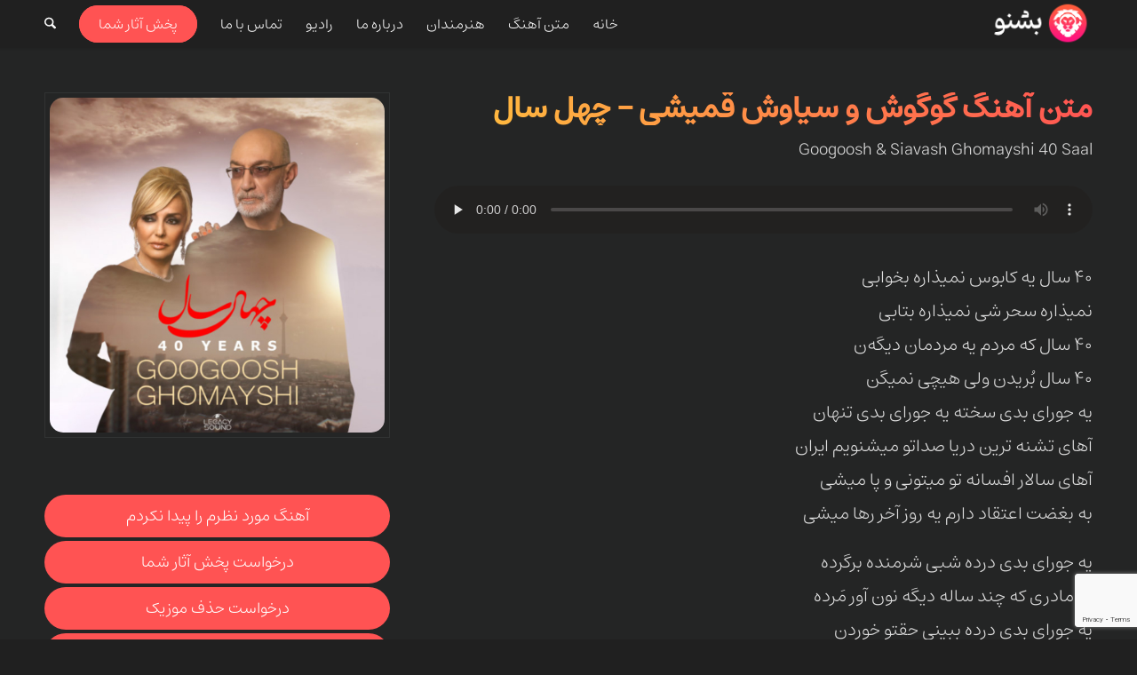

--- FILE ---
content_type: text/html; charset=UTF-8
request_url: https://beshno.org/music/%D9%85%D8%AA%D9%86-%D8%A2%D9%87%D9%86%DA%AF-%DA%AF%D9%88%DA%AF%D9%88%D8%B4-%D9%88-%D8%B3%DB%8C%D8%A7%D9%88%D8%B4-%D9%82%D9%85%DB%8C%D8%B4%DB%8C-%DA%86%D9%87%D9%84-%D8%B3%D8%A7%D9%84/
body_size: 26619
content:
<!DOCTYPE html>
<html dir="rtl" lang="fa-IR" class="html_stretched responsive av-preloader-disabled  html_header_top html_logo_right html_main_nav_header html_menu_left html_custom html_header_sticky html_header_shrinking_disabled html_mobile_menu_phone html_header_searchicon html_content_align_center html_header_unstick_top_disabled html_header_stretch_disabled html_minimal_header html_minimal_header_shadow html_av-overlay-full html_av-submenu-noclone html_entry_id_5400 av-cookies-no-cookie-consent av-no-preview av-default-lightbox html_text_menu_active av-mobile-menu-switch-default">
<head>
<meta charset="UTF-8" />


<!-- mobile setting -->
<meta name="viewport" content="width=device-width, initial-scale=1">

<!-- Scripts/CSS and wp_head hook -->
            <style>

                .bnav_bottom_nav_wrapper {
                 box-shadow: 0px 0px 0px 0px ;
                                }
                .bnav_bottom_nav_wrapper {
                                        z-index: !important;
                                    }
                .bnav_bottom_nav_wrapper {
                    -webkit-backdrop-filter: blur(5px);
                    backdrop-filter: blur(5px);
                }

                .bnav_bottom_nav_wrapper ul.bnav_main_menu {
                    justify-content: center                }
                /* main-nav-alignment */

                /* Main nav icon and text visibility */
                /*.bnav_bottom_nav_wrapper ul.bnav_main_menu li .icon_wrapper {*/
                /*    display: none;*/
                /*}*/

                /*.bnav_bottom_nav_wrapper ul.bnav_main_menu li.current_page_item .icon_wrapper.active {*/
                /*    display: flex;*/
                /*}*/

                .bnav_bottom_nav_wrapper ul.bnav_main_menu li .text_wrapper {
                    display: flex;
                }
                
                
                                                .bnav_bottom_nav_wrapper ul.bnav_main_menu li a .icon_wrapper.normal {
                    display: flex;
                }
                .bnav_bottom_nav_wrapper ul.bnav_main_menu li.current-menu-item .icon_wrapper.normal {
                    display: none;
                }

                                                
                /* Main nav text visibility */
                                .bnav_bottom_nav_wrapper ul.bnav_main_menu li a .text_wrapper {
                    display: flex;
                }

                
                
                                
                /* End icon and text visibility css */

                /* Show total number of items */
                .bnav_bottom_nav_wrapper ul.bnav_main_menu li {
                    display: none !important;
                }

                .bnav_bottom_nav_wrapper ul.bnav_main_menu li:nth-child(-n+5) {
                    display: flex !important;
                }

                /* Typography for image */
                .bnav_bottom_nav_wrapper ul.bnav_main_menu li a .bnav_menu_items .img_icon img {
                    width: 32px                }

                            .bnav_main_menu_container .bnav_menu_items .bnav_flex {
                    flex-direction: column;
                }

                            /* Show total number of items */
            .bnav_bottom_nav_wrapper ul.bnav_main_menu li, .bnav_sub_menu_wrapper ul.sub-menu.depth-0 li, .bnav_bottom_nav_wrapper ul.sub-menu.bnav_child_sub_menu li {
                display: none !important;
            }
                .bnav_bottom_nav_wrapper ul.bnav_main_menu li:nth-child(-n+5){
                display: flex !important;
            }
                    </style>
        <style>
            .bnav_bottom_nav_wrapper {
                display: none !important;
            }

            @media only screen and (max-width: 768px) {
                body {
                    padding-bottom: 50px !important;
                }

                .bnav_bottom_nav_wrapper {
                    display: block !important;
                }
            }
        </style>
        <meta name='robots' content='index, follow, max-image-preview:large, max-snippet:-1, max-video-preview:-1' />

	<!-- This site is optimized with the Yoast SEO Premium plugin v22.6 (Yoast SEO v26.6) - https://yoast.com/wordpress/plugins/seo/ -->
	<title>متن آهنگ گوگوش و سیاوش قمیشی - چهل سال - بشنو</title>
	<link rel="canonical" href="https://beshno.org/music/متن-آهنگ-گوگوش-و-سیاوش-قمیشی-چهل-سال/" />
	<meta property="og:locale" content="fa_IR" />
	<meta property="og:type" content="article" />
	<meta property="og:title" content="متن آهنگ گوگوش و سیاوش قمیشی - چهل سال" />
	<meta property="og:description" content="40 سال یه کابوس نمیذاره بخوابی نمیذاره سحر شی نمیذاره بتابی 40 سال که مردم یه مردمان دیگه‌ن 40 سال بُریدن ولی هیچی نمیگن یه جورای بدی سخته یه جورای بدی تنهان آهای تشنه ترین دریا صداتو میشنویم ایران آهای سالار افسانه تو میتونی و پا میشی به بغضت اعتقاد دارم یه روز آخر رها میشی  یه جورای بدی درده شبی شرمنده برگرده یه مادری که چند ساله دیگه نون آور مَرده یه جورای بدی درده ببینی حقتو خوردن توی کوچه جلو چشمات ببینی بچه‌تو بُردن یه جورای بدی سخته یه جورای بدی تنهان آهای تشنه ترین دریا صداتو میشنویم ایران آهای سالار افسانه تو میتونی و پا میشی به بغضت اعتقاد دارم یه روز آخر رها میشی 40 سال یه کابوس نمیذاره بخوابی نمیذاره سحر شی نمیذاره بتابی 40 سال که مردم یه مردمان دیگه‌ن 40 سال بُریدن ولی هیچی نمیگن" />
	<meta property="og:url" content="https://beshno.org/music/متن-آهنگ-گوگوش-و-سیاوش-قمیشی-چهل-سال/" />
	<meta property="og:site_name" content="بشنو" />
	<meta property="og:image" content="https://beshno.org/wp-content/uploads/2023/04/Googoosh-Siavash-Ghomayshi-40-Saal.jpg" />
	<meta property="og:image:width" content="600" />
	<meta property="og:image:height" content="600" />
	<meta property="og:image:type" content="image/jpeg" />
	<meta name="twitter:card" content="summary_large_image" />
	<meta name="twitter:site" content="@beshno_org" />
	<script type="application/ld+json" class="yoast-schema-graph">{"@context":"https://schema.org","@graph":[{"@type":"WebPage","@id":"https://beshno.org/music/%d9%85%d8%aa%d9%86-%d8%a2%d9%87%d9%86%da%af-%da%af%d9%88%da%af%d9%88%d8%b4-%d9%88-%d8%b3%db%8c%d8%a7%d9%88%d8%b4-%d9%82%d9%85%db%8c%d8%b4%db%8c-%da%86%d9%87%d9%84-%d8%b3%d8%a7%d9%84/","url":"https://beshno.org/music/%d9%85%d8%aa%d9%86-%d8%a2%d9%87%d9%86%da%af-%da%af%d9%88%da%af%d9%88%d8%b4-%d9%88-%d8%b3%db%8c%d8%a7%d9%88%d8%b4-%d9%82%d9%85%db%8c%d8%b4%db%8c-%da%86%d9%87%d9%84-%d8%b3%d8%a7%d9%84/","name":"متن آهنگ گوگوش و سیاوش قمیشی - چهل سال - بشنو","isPartOf":{"@id":"https://beshno.org/#website"},"primaryImageOfPage":{"@id":"https://beshno.org/music/%d9%85%d8%aa%d9%86-%d8%a2%d9%87%d9%86%da%af-%da%af%d9%88%da%af%d9%88%d8%b4-%d9%88-%d8%b3%db%8c%d8%a7%d9%88%d8%b4-%d9%82%d9%85%db%8c%d8%b4%db%8c-%da%86%d9%87%d9%84-%d8%b3%d8%a7%d9%84/#primaryimage"},"image":{"@id":"https://beshno.org/music/%d9%85%d8%aa%d9%86-%d8%a2%d9%87%d9%86%da%af-%da%af%d9%88%da%af%d9%88%d8%b4-%d9%88-%d8%b3%db%8c%d8%a7%d9%88%d8%b4-%d9%82%d9%85%db%8c%d8%b4%db%8c-%da%86%d9%87%d9%84-%d8%b3%d8%a7%d9%84/#primaryimage"},"thumbnailUrl":"https://beshno.org/wp-content/uploads/2023/04/Googoosh-Siavash-Ghomayshi-40-Saal.jpg","datePublished":"2023-04-12T16:14:19+00:00","breadcrumb":{"@id":"https://beshno.org/music/%d9%85%d8%aa%d9%86-%d8%a2%d9%87%d9%86%da%af-%da%af%d9%88%da%af%d9%88%d8%b4-%d9%88-%d8%b3%db%8c%d8%a7%d9%88%d8%b4-%d9%82%d9%85%db%8c%d8%b4%db%8c-%da%86%d9%87%d9%84-%d8%b3%d8%a7%d9%84/#breadcrumb"},"inLanguage":"fa-IR","potentialAction":[{"@type":"ReadAction","target":["https://beshno.org/music/%d9%85%d8%aa%d9%86-%d8%a2%d9%87%d9%86%da%af-%da%af%d9%88%da%af%d9%88%d8%b4-%d9%88-%d8%b3%db%8c%d8%a7%d9%88%d8%b4-%d9%82%d9%85%db%8c%d8%b4%db%8c-%da%86%d9%87%d9%84-%d8%b3%d8%a7%d9%84/"]}]},{"@type":"ImageObject","inLanguage":"fa-IR","@id":"https://beshno.org/music/%d9%85%d8%aa%d9%86-%d8%a2%d9%87%d9%86%da%af-%da%af%d9%88%da%af%d9%88%d8%b4-%d9%88-%d8%b3%db%8c%d8%a7%d9%88%d8%b4-%d9%82%d9%85%db%8c%d8%b4%db%8c-%da%86%d9%87%d9%84-%d8%b3%d8%a7%d9%84/#primaryimage","url":"https://beshno.org/wp-content/uploads/2023/04/Googoosh-Siavash-Ghomayshi-40-Saal.jpg","contentUrl":"https://beshno.org/wp-content/uploads/2023/04/Googoosh-Siavash-Ghomayshi-40-Saal.jpg","width":600,"height":600},{"@type":"BreadcrumbList","@id":"https://beshno.org/music/%d9%85%d8%aa%d9%86-%d8%a2%d9%87%d9%86%da%af-%da%af%d9%88%da%af%d9%88%d8%b4-%d9%88-%d8%b3%db%8c%d8%a7%d9%88%d8%b4-%d9%82%d9%85%db%8c%d8%b4%db%8c-%da%86%d9%87%d9%84-%d8%b3%d8%a7%d9%84/#breadcrumb","itemListElement":[{"@type":"ListItem","position":1,"name":"خانه","item":"https://beshno.org/%d8%ae%d8%a7%d9%86%d9%87/"},{"@type":"ListItem","position":2,"name":"متن آهنگ","item":"https://beshno.org/%d9%85%d8%aa%d9%86-%d8%a2%d9%87%d9%86%da%af/"},{"@type":"ListItem","position":3,"name":"متن آهنگ گوگوش و سیاوش قمیشی &#8211; چهل سال"}]},{"@type":"WebSite","@id":"https://beshno.org/#website","url":"https://beshno.org/","name":"بشنو","description":"صدای نسل نو","publisher":{"@id":"https://beshno.org/#organization"},"alternateName":"beshno","potentialAction":[{"@type":"SearchAction","target":{"@type":"EntryPoint","urlTemplate":"https://beshno.org/?s={search_term_string}"},"query-input":{"@type":"PropertyValueSpecification","valueRequired":true,"valueName":"search_term_string"}}],"inLanguage":"fa-IR"},{"@type":"Organization","@id":"https://beshno.org/#organization","name":"بشنو","alternateName":"beshno","url":"https://beshno.org/","logo":{"@type":"ImageObject","inLanguage":"fa-IR","@id":"https://beshno.org/#/schema/logo/image/","url":"https://beshno.org/wp-content/uploads/2024/05/beshno-logo.png","contentUrl":"https://beshno.org/wp-content/uploads/2024/05/beshno-logo.png","width":128,"height":57,"caption":"بشنو"},"image":{"@id":"https://beshno.org/#/schema/logo/image/"},"sameAs":["https://x.com/beshno_org"]}]}</script>
	<!-- / Yoast SEO Premium plugin. -->


<link rel='dns-prefetch' href='//use.fontawesome.com' />
<link rel="alternate" type="application/rss+xml" title="بشنو &raquo; خوراک" href="https://beshno.org/feed/" />
<link rel="alternate" type="application/rss+xml" title="بشنو &raquo; خوراک دیدگاه‌ها" href="https://beshno.org/comments/feed/" />
<link rel="alternate" title="oEmbed (JSON)" type="application/json+oembed" href="https://beshno.org/wp-json/oembed/1.0/embed?url=https%3A%2F%2Fbeshno.org%2Fmusic%2F%25d9%2585%25d8%25aa%25d9%2586-%25d8%25a2%25d9%2587%25d9%2586%25da%25af-%25da%25af%25d9%2588%25da%25af%25d9%2588%25d8%25b4-%25d9%2588-%25d8%25b3%25db%258c%25d8%25a7%25d9%2588%25d8%25b4-%25d9%2582%25d9%2585%25db%258c%25d8%25b4%25db%258c-%25da%2586%25d9%2587%25d9%2584-%25d8%25b3%25d8%25a7%25d9%2584%2F" />
<link rel="alternate" title="oEmbed (XML)" type="text/xml+oembed" href="https://beshno.org/wp-json/oembed/1.0/embed?url=https%3A%2F%2Fbeshno.org%2Fmusic%2F%25d9%2585%25d8%25aa%25d9%2586-%25d8%25a2%25d9%2587%25d9%2586%25da%25af-%25da%25af%25d9%2588%25da%25af%25d9%2588%25d8%25b4-%25d9%2588-%25d8%25b3%25db%258c%25d8%25a7%25d9%2588%25d8%25b4-%25d9%2582%25d9%2585%25db%258c%25d8%25b4%25db%258c-%25da%2586%25d9%2587%25d9%2584-%25d8%25b3%25d8%25a7%25d9%2584%2F&#038;format=xml" />
<style id='wp-img-auto-sizes-contain-inline-css' type='text/css'>
img:is([sizes=auto i],[sizes^="auto," i]){contain-intrinsic-size:3000px 1500px}
/*# sourceURL=wp-img-auto-sizes-contain-inline-css */
</style>
<link rel='stylesheet' id='dashicons-css' href='https://beshno.org/wp-includes/css/dashicons.min.css?ver=6.9' type='text/css' media='all' />
<link rel='stylesheet' id='menu-icon-font-awesome-css' href='https://beshno.org/wp-content/plugins/menu-icons/css/fontawesome/css/all.min.css?ver=5.15.4' type='text/css' media='all' />
<link rel='stylesheet' id='menu-icons-extra-css' href='https://beshno.org/wp-content/plugins/menu-icons/css/extra.min.css?ver=0.13.20' type='text/css' media='all' />
<style id='wp-emoji-styles-inline-css' type='text/css'>

	img.wp-smiley, img.emoji {
		display: inline !important;
		border: none !important;
		box-shadow: none !important;
		height: 1em !important;
		width: 1em !important;
		margin: 0 0.07em !important;
		vertical-align: -0.1em !important;
		background: none !important;
		padding: 0 !important;
	}
/*# sourceURL=wp-emoji-styles-inline-css */
</style>
<style id='wp-block-library-inline-css' type='text/css'>
:root{--wp-block-synced-color:#7a00df;--wp-block-synced-color--rgb:122,0,223;--wp-bound-block-color:var(--wp-block-synced-color);--wp-editor-canvas-background:#ddd;--wp-admin-theme-color:#007cba;--wp-admin-theme-color--rgb:0,124,186;--wp-admin-theme-color-darker-10:#006ba1;--wp-admin-theme-color-darker-10--rgb:0,107,160.5;--wp-admin-theme-color-darker-20:#005a87;--wp-admin-theme-color-darker-20--rgb:0,90,135;--wp-admin-border-width-focus:2px}@media (min-resolution:192dpi){:root{--wp-admin-border-width-focus:1.5px}}.wp-element-button{cursor:pointer}:root .has-very-light-gray-background-color{background-color:#eee}:root .has-very-dark-gray-background-color{background-color:#313131}:root .has-very-light-gray-color{color:#eee}:root .has-very-dark-gray-color{color:#313131}:root .has-vivid-green-cyan-to-vivid-cyan-blue-gradient-background{background:linear-gradient(135deg,#00d084,#0693e3)}:root .has-purple-crush-gradient-background{background:linear-gradient(135deg,#34e2e4,#4721fb 50%,#ab1dfe)}:root .has-hazy-dawn-gradient-background{background:linear-gradient(135deg,#faaca8,#dad0ec)}:root .has-subdued-olive-gradient-background{background:linear-gradient(135deg,#fafae1,#67a671)}:root .has-atomic-cream-gradient-background{background:linear-gradient(135deg,#fdd79a,#004a59)}:root .has-nightshade-gradient-background{background:linear-gradient(135deg,#330968,#31cdcf)}:root .has-midnight-gradient-background{background:linear-gradient(135deg,#020381,#2874fc)}:root{--wp--preset--font-size--normal:16px;--wp--preset--font-size--huge:42px}.has-regular-font-size{font-size:1em}.has-larger-font-size{font-size:2.625em}.has-normal-font-size{font-size:var(--wp--preset--font-size--normal)}.has-huge-font-size{font-size:var(--wp--preset--font-size--huge)}.has-text-align-center{text-align:center}.has-text-align-left{text-align:left}.has-text-align-right{text-align:right}.has-fit-text{white-space:nowrap!important}#end-resizable-editor-section{display:none}.aligncenter{clear:both}.items-justified-left{justify-content:flex-start}.items-justified-center{justify-content:center}.items-justified-right{justify-content:flex-end}.items-justified-space-between{justify-content:space-between}.screen-reader-text{border:0;clip-path:inset(50%);height:1px;margin:-1px;overflow:hidden;padding:0;position:absolute;width:1px;word-wrap:normal!important}.screen-reader-text:focus{background-color:#ddd;clip-path:none;color:#444;display:block;font-size:1em;height:auto;left:5px;line-height:normal;padding:15px 23px 14px;text-decoration:none;top:5px;width:auto;z-index:100000}html :where(.has-border-color){border-style:solid}html :where([style*=border-top-color]){border-top-style:solid}html :where([style*=border-right-color]){border-right-style:solid}html :where([style*=border-bottom-color]){border-bottom-style:solid}html :where([style*=border-left-color]){border-left-style:solid}html :where([style*=border-width]){border-style:solid}html :where([style*=border-top-width]){border-top-style:solid}html :where([style*=border-right-width]){border-right-style:solid}html :where([style*=border-bottom-width]){border-bottom-style:solid}html :where([style*=border-left-width]){border-left-style:solid}html :where(img[class*=wp-image-]){height:auto;max-width:100%}:where(figure){margin:0 0 1em}html :where(.is-position-sticky){--wp-admin--admin-bar--position-offset:var(--wp-admin--admin-bar--height,0px)}@media screen and (max-width:600px){html :where(.is-position-sticky){--wp-admin--admin-bar--position-offset:0px}}

/*# sourceURL=wp-block-library-inline-css */
</style><link rel='stylesheet' id='wc-blocks-style-rtl-css' href='https://beshno.org/wp-content/plugins/woocommerce/assets/client/blocks/wc-blocks-rtl.css?ver=wc-10.4.3' type='text/css' media='all' />
<style id='global-styles-inline-css' type='text/css'>
:root{--wp--preset--aspect-ratio--square: 1;--wp--preset--aspect-ratio--4-3: 4/3;--wp--preset--aspect-ratio--3-4: 3/4;--wp--preset--aspect-ratio--3-2: 3/2;--wp--preset--aspect-ratio--2-3: 2/3;--wp--preset--aspect-ratio--16-9: 16/9;--wp--preset--aspect-ratio--9-16: 9/16;--wp--preset--color--black: #000000;--wp--preset--color--cyan-bluish-gray: #abb8c3;--wp--preset--color--white: #ffffff;--wp--preset--color--pale-pink: #f78da7;--wp--preset--color--vivid-red: #cf2e2e;--wp--preset--color--luminous-vivid-orange: #ff6900;--wp--preset--color--luminous-vivid-amber: #fcb900;--wp--preset--color--light-green-cyan: #7bdcb5;--wp--preset--color--vivid-green-cyan: #00d084;--wp--preset--color--pale-cyan-blue: #8ed1fc;--wp--preset--color--vivid-cyan-blue: #0693e3;--wp--preset--color--vivid-purple: #9b51e0;--wp--preset--color--metallic-red: #b02b2c;--wp--preset--color--maximum-yellow-red: #edae44;--wp--preset--color--yellow-sun: #eeee22;--wp--preset--color--palm-leaf: #83a846;--wp--preset--color--aero: #7bb0e7;--wp--preset--color--old-lavender: #745f7e;--wp--preset--color--steel-teal: #5f8789;--wp--preset--color--raspberry-pink: #d65799;--wp--preset--color--medium-turquoise: #4ecac2;--wp--preset--gradient--vivid-cyan-blue-to-vivid-purple: linear-gradient(135deg,rgb(6,147,227) 0%,rgb(155,81,224) 100%);--wp--preset--gradient--light-green-cyan-to-vivid-green-cyan: linear-gradient(135deg,rgb(122,220,180) 0%,rgb(0,208,130) 100%);--wp--preset--gradient--luminous-vivid-amber-to-luminous-vivid-orange: linear-gradient(135deg,rgb(252,185,0) 0%,rgb(255,105,0) 100%);--wp--preset--gradient--luminous-vivid-orange-to-vivid-red: linear-gradient(135deg,rgb(255,105,0) 0%,rgb(207,46,46) 100%);--wp--preset--gradient--very-light-gray-to-cyan-bluish-gray: linear-gradient(135deg,rgb(238,238,238) 0%,rgb(169,184,195) 100%);--wp--preset--gradient--cool-to-warm-spectrum: linear-gradient(135deg,rgb(74,234,220) 0%,rgb(151,120,209) 20%,rgb(207,42,186) 40%,rgb(238,44,130) 60%,rgb(251,105,98) 80%,rgb(254,248,76) 100%);--wp--preset--gradient--blush-light-purple: linear-gradient(135deg,rgb(255,206,236) 0%,rgb(152,150,240) 100%);--wp--preset--gradient--blush-bordeaux: linear-gradient(135deg,rgb(254,205,165) 0%,rgb(254,45,45) 50%,rgb(107,0,62) 100%);--wp--preset--gradient--luminous-dusk: linear-gradient(135deg,rgb(255,203,112) 0%,rgb(199,81,192) 50%,rgb(65,88,208) 100%);--wp--preset--gradient--pale-ocean: linear-gradient(135deg,rgb(255,245,203) 0%,rgb(182,227,212) 50%,rgb(51,167,181) 100%);--wp--preset--gradient--electric-grass: linear-gradient(135deg,rgb(202,248,128) 0%,rgb(113,206,126) 100%);--wp--preset--gradient--midnight: linear-gradient(135deg,rgb(2,3,129) 0%,rgb(40,116,252) 100%);--wp--preset--font-size--small: 1rem;--wp--preset--font-size--medium: 1.125rem;--wp--preset--font-size--large: 1.75rem;--wp--preset--font-size--x-large: clamp(1.75rem, 3vw, 2.25rem);--wp--preset--spacing--20: 0.44rem;--wp--preset--spacing--30: 0.67rem;--wp--preset--spacing--40: 1rem;--wp--preset--spacing--50: 1.5rem;--wp--preset--spacing--60: 2.25rem;--wp--preset--spacing--70: 3.38rem;--wp--preset--spacing--80: 5.06rem;--wp--preset--shadow--natural: 6px 6px 9px rgba(0, 0, 0, 0.2);--wp--preset--shadow--deep: 12px 12px 50px rgba(0, 0, 0, 0.4);--wp--preset--shadow--sharp: 6px 6px 0px rgba(0, 0, 0, 0.2);--wp--preset--shadow--outlined: 6px 6px 0px -3px rgb(255, 255, 255), 6px 6px rgb(0, 0, 0);--wp--preset--shadow--crisp: 6px 6px 0px rgb(0, 0, 0);}:root { --wp--style--global--content-size: 800px;--wp--style--global--wide-size: 1130px; }:where(body) { margin: 0; }.wp-site-blocks > .alignleft { float: left; margin-right: 2em; }.wp-site-blocks > .alignright { float: right; margin-left: 2em; }.wp-site-blocks > .aligncenter { justify-content: center; margin-left: auto; margin-right: auto; }:where(.is-layout-flex){gap: 0.5em;}:where(.is-layout-grid){gap: 0.5em;}.is-layout-flow > .alignleft{float: left;margin-inline-start: 0;margin-inline-end: 2em;}.is-layout-flow > .alignright{float: right;margin-inline-start: 2em;margin-inline-end: 0;}.is-layout-flow > .aligncenter{margin-left: auto !important;margin-right: auto !important;}.is-layout-constrained > .alignleft{float: left;margin-inline-start: 0;margin-inline-end: 2em;}.is-layout-constrained > .alignright{float: right;margin-inline-start: 2em;margin-inline-end: 0;}.is-layout-constrained > .aligncenter{margin-left: auto !important;margin-right: auto !important;}.is-layout-constrained > :where(:not(.alignleft):not(.alignright):not(.alignfull)){max-width: var(--wp--style--global--content-size);margin-left: auto !important;margin-right: auto !important;}.is-layout-constrained > .alignwide{max-width: var(--wp--style--global--wide-size);}body .is-layout-flex{display: flex;}.is-layout-flex{flex-wrap: wrap;align-items: center;}.is-layout-flex > :is(*, div){margin: 0;}body .is-layout-grid{display: grid;}.is-layout-grid > :is(*, div){margin: 0;}body{padding-top: 0px;padding-right: 0px;padding-bottom: 0px;padding-left: 0px;}a:where(:not(.wp-element-button)){text-decoration: underline;}:root :where(.wp-element-button, .wp-block-button__link){background-color: #32373c;border-width: 0;color: #fff;font-family: inherit;font-size: inherit;font-style: inherit;font-weight: inherit;letter-spacing: inherit;line-height: inherit;padding-top: calc(0.667em + 2px);padding-right: calc(1.333em + 2px);padding-bottom: calc(0.667em + 2px);padding-left: calc(1.333em + 2px);text-decoration: none;text-transform: inherit;}.has-black-color{color: var(--wp--preset--color--black) !important;}.has-cyan-bluish-gray-color{color: var(--wp--preset--color--cyan-bluish-gray) !important;}.has-white-color{color: var(--wp--preset--color--white) !important;}.has-pale-pink-color{color: var(--wp--preset--color--pale-pink) !important;}.has-vivid-red-color{color: var(--wp--preset--color--vivid-red) !important;}.has-luminous-vivid-orange-color{color: var(--wp--preset--color--luminous-vivid-orange) !important;}.has-luminous-vivid-amber-color{color: var(--wp--preset--color--luminous-vivid-amber) !important;}.has-light-green-cyan-color{color: var(--wp--preset--color--light-green-cyan) !important;}.has-vivid-green-cyan-color{color: var(--wp--preset--color--vivid-green-cyan) !important;}.has-pale-cyan-blue-color{color: var(--wp--preset--color--pale-cyan-blue) !important;}.has-vivid-cyan-blue-color{color: var(--wp--preset--color--vivid-cyan-blue) !important;}.has-vivid-purple-color{color: var(--wp--preset--color--vivid-purple) !important;}.has-metallic-red-color{color: var(--wp--preset--color--metallic-red) !important;}.has-maximum-yellow-red-color{color: var(--wp--preset--color--maximum-yellow-red) !important;}.has-yellow-sun-color{color: var(--wp--preset--color--yellow-sun) !important;}.has-palm-leaf-color{color: var(--wp--preset--color--palm-leaf) !important;}.has-aero-color{color: var(--wp--preset--color--aero) !important;}.has-old-lavender-color{color: var(--wp--preset--color--old-lavender) !important;}.has-steel-teal-color{color: var(--wp--preset--color--steel-teal) !important;}.has-raspberry-pink-color{color: var(--wp--preset--color--raspberry-pink) !important;}.has-medium-turquoise-color{color: var(--wp--preset--color--medium-turquoise) !important;}.has-black-background-color{background-color: var(--wp--preset--color--black) !important;}.has-cyan-bluish-gray-background-color{background-color: var(--wp--preset--color--cyan-bluish-gray) !important;}.has-white-background-color{background-color: var(--wp--preset--color--white) !important;}.has-pale-pink-background-color{background-color: var(--wp--preset--color--pale-pink) !important;}.has-vivid-red-background-color{background-color: var(--wp--preset--color--vivid-red) !important;}.has-luminous-vivid-orange-background-color{background-color: var(--wp--preset--color--luminous-vivid-orange) !important;}.has-luminous-vivid-amber-background-color{background-color: var(--wp--preset--color--luminous-vivid-amber) !important;}.has-light-green-cyan-background-color{background-color: var(--wp--preset--color--light-green-cyan) !important;}.has-vivid-green-cyan-background-color{background-color: var(--wp--preset--color--vivid-green-cyan) !important;}.has-pale-cyan-blue-background-color{background-color: var(--wp--preset--color--pale-cyan-blue) !important;}.has-vivid-cyan-blue-background-color{background-color: var(--wp--preset--color--vivid-cyan-blue) !important;}.has-vivid-purple-background-color{background-color: var(--wp--preset--color--vivid-purple) !important;}.has-metallic-red-background-color{background-color: var(--wp--preset--color--metallic-red) !important;}.has-maximum-yellow-red-background-color{background-color: var(--wp--preset--color--maximum-yellow-red) !important;}.has-yellow-sun-background-color{background-color: var(--wp--preset--color--yellow-sun) !important;}.has-palm-leaf-background-color{background-color: var(--wp--preset--color--palm-leaf) !important;}.has-aero-background-color{background-color: var(--wp--preset--color--aero) !important;}.has-old-lavender-background-color{background-color: var(--wp--preset--color--old-lavender) !important;}.has-steel-teal-background-color{background-color: var(--wp--preset--color--steel-teal) !important;}.has-raspberry-pink-background-color{background-color: var(--wp--preset--color--raspberry-pink) !important;}.has-medium-turquoise-background-color{background-color: var(--wp--preset--color--medium-turquoise) !important;}.has-black-border-color{border-color: var(--wp--preset--color--black) !important;}.has-cyan-bluish-gray-border-color{border-color: var(--wp--preset--color--cyan-bluish-gray) !important;}.has-white-border-color{border-color: var(--wp--preset--color--white) !important;}.has-pale-pink-border-color{border-color: var(--wp--preset--color--pale-pink) !important;}.has-vivid-red-border-color{border-color: var(--wp--preset--color--vivid-red) !important;}.has-luminous-vivid-orange-border-color{border-color: var(--wp--preset--color--luminous-vivid-orange) !important;}.has-luminous-vivid-amber-border-color{border-color: var(--wp--preset--color--luminous-vivid-amber) !important;}.has-light-green-cyan-border-color{border-color: var(--wp--preset--color--light-green-cyan) !important;}.has-vivid-green-cyan-border-color{border-color: var(--wp--preset--color--vivid-green-cyan) !important;}.has-pale-cyan-blue-border-color{border-color: var(--wp--preset--color--pale-cyan-blue) !important;}.has-vivid-cyan-blue-border-color{border-color: var(--wp--preset--color--vivid-cyan-blue) !important;}.has-vivid-purple-border-color{border-color: var(--wp--preset--color--vivid-purple) !important;}.has-metallic-red-border-color{border-color: var(--wp--preset--color--metallic-red) !important;}.has-maximum-yellow-red-border-color{border-color: var(--wp--preset--color--maximum-yellow-red) !important;}.has-yellow-sun-border-color{border-color: var(--wp--preset--color--yellow-sun) !important;}.has-palm-leaf-border-color{border-color: var(--wp--preset--color--palm-leaf) !important;}.has-aero-border-color{border-color: var(--wp--preset--color--aero) !important;}.has-old-lavender-border-color{border-color: var(--wp--preset--color--old-lavender) !important;}.has-steel-teal-border-color{border-color: var(--wp--preset--color--steel-teal) !important;}.has-raspberry-pink-border-color{border-color: var(--wp--preset--color--raspberry-pink) !important;}.has-medium-turquoise-border-color{border-color: var(--wp--preset--color--medium-turquoise) !important;}.has-vivid-cyan-blue-to-vivid-purple-gradient-background{background: var(--wp--preset--gradient--vivid-cyan-blue-to-vivid-purple) !important;}.has-light-green-cyan-to-vivid-green-cyan-gradient-background{background: var(--wp--preset--gradient--light-green-cyan-to-vivid-green-cyan) !important;}.has-luminous-vivid-amber-to-luminous-vivid-orange-gradient-background{background: var(--wp--preset--gradient--luminous-vivid-amber-to-luminous-vivid-orange) !important;}.has-luminous-vivid-orange-to-vivid-red-gradient-background{background: var(--wp--preset--gradient--luminous-vivid-orange-to-vivid-red) !important;}.has-very-light-gray-to-cyan-bluish-gray-gradient-background{background: var(--wp--preset--gradient--very-light-gray-to-cyan-bluish-gray) !important;}.has-cool-to-warm-spectrum-gradient-background{background: var(--wp--preset--gradient--cool-to-warm-spectrum) !important;}.has-blush-light-purple-gradient-background{background: var(--wp--preset--gradient--blush-light-purple) !important;}.has-blush-bordeaux-gradient-background{background: var(--wp--preset--gradient--blush-bordeaux) !important;}.has-luminous-dusk-gradient-background{background: var(--wp--preset--gradient--luminous-dusk) !important;}.has-pale-ocean-gradient-background{background: var(--wp--preset--gradient--pale-ocean) !important;}.has-electric-grass-gradient-background{background: var(--wp--preset--gradient--electric-grass) !important;}.has-midnight-gradient-background{background: var(--wp--preset--gradient--midnight) !important;}.has-small-font-size{font-size: var(--wp--preset--font-size--small) !important;}.has-medium-font-size{font-size: var(--wp--preset--font-size--medium) !important;}.has-large-font-size{font-size: var(--wp--preset--font-size--large) !important;}.has-x-large-font-size{font-size: var(--wp--preset--font-size--x-large) !important;}
/*# sourceURL=global-styles-inline-css */
</style>

<link rel='stylesheet' id='contact-form-7-css' href='https://beshno.org/wp-content/plugins/contact-form-7/includes/css/styles.css?ver=6.1.4' type='text/css' media='all' />
<link rel='stylesheet' id='contact-form-7-rtl-css' href='https://beshno.org/wp-content/plugins/contact-form-7/includes/css/styles-rtl.css?ver=6.1.4' type='text/css' media='all' />
<link rel='stylesheet' id='somdn-style-css' href='https://beshno.org/wp-content/plugins/download-now-for-woocommerce/assets/css/somdn-style.css?ver=6.9' type='text/css' media='all' />
<style id='woocommerce-inline-inline-css' type='text/css'>
.woocommerce form .form-row .required { visibility: visible; }
/*# sourceURL=woocommerce-inline-inline-css */
</style>
<link rel='stylesheet' id='fa5-css' href='https://use.fontawesome.com/releases/v5.13.0/css/all.css?ver=5.13.0' type='text/css' media='all' />
<link rel='stylesheet' id='fa5-v4-shims-css' href='https://use.fontawesome.com/releases/v5.13.0/css/v4-shims.css?ver=5.13.0' type='text/css' media='all' />
<link rel='stylesheet' id='wp-bnav-css' href='https://beshno.org/wp-content/plugins/mobile-bottom-menu-for-wp/public/css/wp-bnav-public.css?ver=1.4.5' type='text/css' media='all' />
<link rel='stylesheet' id='wpsh-style-css' href='https://beshno.org/wp-content/plugins/wp-shamsi/assets/css/wpsh_custom.css?ver=4.3.3' type='text/css' media='all' />
<link rel='stylesheet' id='avia-merged-styles-css' href='https://beshno.org/wp-content/uploads/dynamic_avia/avia-merged-styles-b4560d681d14154909cd0a279640e7b9---6949758c24291.css' type='text/css' media='all' />
<link rel='stylesheet' id='csshero-main-stylesheet-css' href='https://beshno.org/wp-content/uploads/2025/07/csshero-static-style-enfold.css?ver=102' type='text/css' media='all' />
<script type="text/javascript" src="https://beshno.org/wp-includes/js/jquery/jquery.min.js?ver=3.7.1" id="jquery-core-js"></script>
<script type="text/javascript" src="https://beshno.org/wp-includes/js/jquery/jquery-migrate.min.js?ver=3.4.1" id="jquery-migrate-js"></script>
<script type="text/javascript" src="https://beshno.org/wp-content/plugins/woocommerce/assets/js/js-cookie/js.cookie.min.js?ver=2.1.4-wc.10.4.3" id="wc-js-cookie-js" defer="defer" data-wp-strategy="defer"></script>
<script type="text/javascript" id="wc-cart-fragments-js-extra">
/* <![CDATA[ */
var wc_cart_fragments_params = {"ajax_url":"/wp-admin/admin-ajax.php","wc_ajax_url":"/?wc-ajax=%%endpoint%%","cart_hash_key":"wc_cart_hash_ab9710a3d82ce79e655d7704c23fbe4b","fragment_name":"wc_fragments_ab9710a3d82ce79e655d7704c23fbe4b","request_timeout":"5000"};
//# sourceURL=wc-cart-fragments-js-extra
/* ]]> */
</script>
<script type="text/javascript" src="https://beshno.org/wp-content/plugins/woocommerce/assets/js/frontend/cart-fragments.min.js?ver=10.4.3" id="wc-cart-fragments-js" defer="defer" data-wp-strategy="defer"></script>
<script type="text/javascript" src="https://beshno.org/wp-content/plugins/woocommerce/assets/js/jquery-blockui/jquery.blockUI.min.js?ver=2.7.0-wc.10.4.3" id="wc-jquery-blockui-js" defer="defer" data-wp-strategy="defer"></script>
<script type="text/javascript" id="wc-add-to-cart-js-extra">
/* <![CDATA[ */
var wc_add_to_cart_params = {"ajax_url":"/wp-admin/admin-ajax.php","wc_ajax_url":"/?wc-ajax=%%endpoint%%","i18n_view_cart":"\u0645\u0634\u0627\u0647\u062f\u0647 \u0633\u0628\u062f \u062e\u0631\u06cc\u062f","cart_url":"https://beshno.org/cart/","is_cart":"","cart_redirect_after_add":"no"};
//# sourceURL=wc-add-to-cart-js-extra
/* ]]> */
</script>
<script type="text/javascript" src="https://beshno.org/wp-content/plugins/woocommerce/assets/js/frontend/add-to-cart.min.js?ver=10.4.3" id="wc-add-to-cart-js" defer="defer" data-wp-strategy="defer"></script>
<script type="text/javascript" id="wc-single-product-js-extra">
/* <![CDATA[ */
var wc_single_product_params = {"i18n_required_rating_text":"\u0644\u0637\u0641\u0627 \u06cc\u06a9 \u0627\u0645\u062a\u06cc\u0627\u0632 \u0631\u0627 \u0627\u0646\u062a\u062e\u0627\u0628 \u06a9\u0646\u06cc\u062f","i18n_rating_options":["\u06f1 \u0627\u0632 \u06f5 \u0633\u062a\u0627\u0631\u0647","\u06f2 \u0627\u0632 \u06f5 \u0633\u062a\u0627\u0631\u0647","\u06f3 \u0627\u0632 \u06f5 \u0633\u062a\u0627\u0631\u0647","\u06f4 \u0627\u0632 \u06f5 \u0633\u062a\u0627\u0631\u0647","\u06f5 \u0627\u0632 \u06f5 \u0633\u062a\u0627\u0631\u0647"],"i18n_product_gallery_trigger_text":"\u0645\u0634\u0627\u0647\u062f\u0647 \u06af\u0627\u0644\u0631\u06cc \u062a\u0635\u0627\u0648\u06cc\u0631 \u0628\u0647 \u0635\u0648\u0631\u062a \u062a\u0645\u0627\u0645 \u0635\u0641\u062d\u0647","review_rating_required":"no","flexslider":{"rtl":true,"animation":"slide","smoothHeight":true,"directionNav":false,"controlNav":"thumbnails","slideshow":false,"animationSpeed":500,"animationLoop":false,"allowOneSlide":false},"zoom_enabled":"","zoom_options":[],"photoswipe_enabled":"","photoswipe_options":{"shareEl":false,"closeOnScroll":false,"history":false,"hideAnimationDuration":0,"showAnimationDuration":0},"flexslider_enabled":""};
//# sourceURL=wc-single-product-js-extra
/* ]]> */
</script>
<script type="text/javascript" src="https://beshno.org/wp-content/plugins/woocommerce/assets/js/frontend/single-product.min.js?ver=10.4.3" id="wc-single-product-js" defer="defer" data-wp-strategy="defer"></script>
<script type="text/javascript" id="woocommerce-js-extra">
/* <![CDATA[ */
var woocommerce_params = {"ajax_url":"/wp-admin/admin-ajax.php","wc_ajax_url":"/?wc-ajax=%%endpoint%%","i18n_password_show":"\u0646\u0645\u0627\u06cc\u0634 \u0631\u0645\u0632 \u0639\u0628\u0648\u0631","i18n_password_hide":"\u0645\u062e\u0641\u06cc\u200c\u0633\u0627\u0632\u06cc \u0631\u0645\u0632 \u0639\u0628\u0648\u0631"};
//# sourceURL=woocommerce-js-extra
/* ]]> */
</script>
<script type="text/javascript" src="https://beshno.org/wp-content/plugins/woocommerce/assets/js/frontend/woocommerce.min.js?ver=10.4.3" id="woocommerce-js" defer="defer" data-wp-strategy="defer"></script>
<script type="text/javascript" src="https://beshno.org/wp-content/uploads/dynamic_avia/avia-head-scripts-4eef96767e7ec578c4dcc5eae96076c2---6949758c2a85d.js" id="avia-head-scripts-js"></script>
<link rel="https://api.w.org/" href="https://beshno.org/wp-json/" /><link rel="alternate" title="JSON" type="application/json" href="https://beshno.org/wp-json/wp/v2/product/5400" /><link rel="EditURI" type="application/rsd+xml" title="RSD" href="https://beshno.org/xmlrpc.php?rsd" />
<meta name="generator" content="WordPress 6.9" />
<meta name="generator" content="WooCommerce 10.4.3" />
<link rel='shortlink' href='https://beshno.org/?p=5400' />
<!-- Analytics by WP Statistics - https://wp-statistics.com -->

<link rel="icon" href="https://beshno.org/wp-content/uploads/2023/03/fav-beshno.png" type="image/png">
<!--[if lt IE 9]><script src="https://beshno.org/wp-content/themes/enfold/js/html5shiv.js"></script><![endif]--><link rel="profile" href="https://gmpg.org/xfn/11" />
<link rel="alternate" type="application/rss+xml" title="بشنو RSS2 Feed" href="https://beshno.org/feed/" />
<link rel="pingback" href="https://beshno.org/xmlrpc.php" />

<style type='text/css' media='screen'>
 #top #header_main > .container, #top #header_main > .container .main_menu  .av-main-nav > li > a, #top #header_main #menu-item-shop .cart_dropdown_link{ height:54px; line-height: 54px; }
 .html_top_nav_header .av-logo-container{ height:54px;  }
 .html_header_top.html_header_sticky #top #wrap_all #main{ padding-top:54px; } 
</style>
	<noscript><style>.woocommerce-product-gallery{ opacity: 1 !important; }</style></noscript>
	
<!-- To speed up the rendering and to display the site as fast as possible to the user we include some styles and scripts for above the fold content inline -->
<script type="text/javascript">'use strict';var avia_is_mobile=!1;if(/Android|webOS|iPhone|iPad|iPod|BlackBerry|IEMobile|Opera Mini/i.test(navigator.userAgent)&&'ontouchstart' in document.documentElement){avia_is_mobile=!0;document.documentElement.className+=' avia_mobile '}
else{document.documentElement.className+=' avia_desktop '};document.documentElement.className+=' js_active ';(function(){var e=['-webkit-','-moz-','-ms-',''],n='',o=!1,a=!1;for(var t in e){if(e[t]+'transform' in document.documentElement.style){o=!0;n=e[t]+'transform'};if(e[t]+'perspective' in document.documentElement.style){a=!0}};if(o){document.documentElement.className+=' avia_transform '};if(a){document.documentElement.className+=' avia_transform3d '};if(typeof document.getElementsByClassName=='function'&&typeof document.documentElement.getBoundingClientRect=='function'&&avia_is_mobile==!1){if(n&&window.innerHeight>0){setTimeout(function(){var e=0,o={},a=0,t=document.getElementsByClassName('av-parallax'),i=window.pageYOffset||document.documentElement.scrollTop;for(e=0;e<t.length;e++){t[e].style.top='0px';o=t[e].getBoundingClientRect();a=Math.ceil((window.innerHeight+i-o.top)*0.3);t[e].style[n]='translate(0px, '+a+'px)';t[e].style.top='auto';t[e].className+=' enabled-parallax '}},50)}}})();</script><style type="text/css">.bnav_bottom_nav_wrapper{background-color:#202020;}.bnav_bottom_nav_wrapper{padding-top:0px;padding-right:0px;padding-bottom:0px;padding-left:0px;}.bnav_main_menu_container ul.bnav_main_menu{background-color:#202020;}.bnav_main_menu_container ul.bnav_main_menu{padding-top:10px;padding-right:5px;padding-bottom:10px;padding-left:5px;}.bnav_main_menu_container ul.bnav_main_menu{margin-top:0px;margin-right:0px;margin-bottom:0px;margin-left:0px;}.bnav_bottom_nav_wrapper ul li > a .bnav_menu_items{padding-right:0px;padding-left:0px;}.bnav_bottom_nav_wrapper ul li > a .bnav_menu_items{background-color:#202020;}.bnav_bottom_nav_wrapper ul li > a .bnav_menu_items:hover,.bnav_bottom_nav_wrapper ul li.current-menu-item a .bnav_menu_items,.bnav_bottom_nav_wrapper ul li.current-menu-item a .bnav_menu_items,.bnav_bottom_nav_wrapper ul li.active a .bnav_menu_items{background-color:#202020;}.bnav_bottom_nav_wrapper ul li a .icon_wrapper{margin-top:0px;margin-right:0px;margin-bottom:10px;margin-left:0px;}.bnav_bottom_nav_wrapper ul li a .icon_wrapper i{color:#818799;font-size:32px;}.bnav_bottom_nav_wrapper ul li > a .bnav_menu_items:hover .icon_wrapper i,.bnav_bottom_nav_wrapper ul li.current-menu-item a .icon_wrapper i,.bnav_bottom_nav_wrapper ul li.current_page_parent a .icon_wrapper i{color:#ff5353;font-size:24px;}.bnav_bottom_nav_wrapper ul li a .text_wrapper,.bnav_main_menu_container .bnav_main_menu .bnav_menu_items .cart_total{color:#818797;font-size:14px;line-height:17px;letter-spacing:.48px;}.bnav_bottom_nav_wrapper ul li a .bnav_menu_items:hover .text_wrapper,.bnav_bottom_nav_wrapper ul li.active a .bnav_menu_items .text_wrapper,.bnav_bottom_nav_wrapper ul li.current-menu-item a .text_wrapper,.bnav_bottom_nav_wrapper ul li.current-menu-item a .text_wrapper,.bnav_bottom_nav_wrapper ul li.current-menu-item a .bnav_menu_items .cart_total{color:#FFFFFF;font-size:14px;line-height:17px;letter-spacing:.48px;}</style><link rel="icon" href="https://beshno.org/wp-content/uploads/2023/03/cropped-fav-beshno-32x32.png" sizes="32x32" />
<link rel="icon" href="https://beshno.org/wp-content/uploads/2023/03/cropped-fav-beshno-192x192.png" sizes="192x192" />
<link rel="apple-touch-icon" href="https://beshno.org/wp-content/uploads/2023/03/cropped-fav-beshno-180x180.png" />
<meta name="msapplication-TileImage" content="https://beshno.org/wp-content/uploads/2023/03/cropped-fav-beshno-270x270.png" />
<style type="text/css">
		@font-face {font-family: 'entypo-fontello-enfold'; font-weight: normal; font-style: normal; font-display: auto;
		src: url('https://beshno.org/wp-content/themes/enfold/config-templatebuilder/avia-template-builder/assets/fonts/entypo-fontello-enfold/entypo-fontello-enfold.woff2') format('woff2'),
		url('https://beshno.org/wp-content/themes/enfold/config-templatebuilder/avia-template-builder/assets/fonts/entypo-fontello-enfold/entypo-fontello-enfold.woff') format('woff'),
		url('https://beshno.org/wp-content/themes/enfold/config-templatebuilder/avia-template-builder/assets/fonts/entypo-fontello-enfold/entypo-fontello-enfold.ttf') format('truetype'),
		url('https://beshno.org/wp-content/themes/enfold/config-templatebuilder/avia-template-builder/assets/fonts/entypo-fontello-enfold/entypo-fontello-enfold.svg#entypo-fontello-enfold') format('svg'),
		url('https://beshno.org/wp-content/themes/enfold/config-templatebuilder/avia-template-builder/assets/fonts/entypo-fontello-enfold/entypo-fontello-enfold.eot'),
		url('https://beshno.org/wp-content/themes/enfold/config-templatebuilder/avia-template-builder/assets/fonts/entypo-fontello-enfold/entypo-fontello-enfold.eot?#iefix') format('embedded-opentype');
		}

		#top .avia-font-entypo-fontello-enfold, body .avia-font-entypo-fontello-enfold, html body [data-av_iconfont='entypo-fontello-enfold']:before{ font-family: 'entypo-fontello-enfold'; }
		
		@font-face {font-family: 'entypo-fontello'; font-weight: normal; font-style: normal; font-display: auto;
		src: url('https://beshno.org/wp-content/themes/enfold/config-templatebuilder/avia-template-builder/assets/fonts/entypo-fontello/entypo-fontello.woff2') format('woff2'),
		url('https://beshno.org/wp-content/themes/enfold/config-templatebuilder/avia-template-builder/assets/fonts/entypo-fontello/entypo-fontello.woff') format('woff'),
		url('https://beshno.org/wp-content/themes/enfold/config-templatebuilder/avia-template-builder/assets/fonts/entypo-fontello/entypo-fontello.ttf') format('truetype'),
		url('https://beshno.org/wp-content/themes/enfold/config-templatebuilder/avia-template-builder/assets/fonts/entypo-fontello/entypo-fontello.svg#entypo-fontello') format('svg'),
		url('https://beshno.org/wp-content/themes/enfold/config-templatebuilder/avia-template-builder/assets/fonts/entypo-fontello/entypo-fontello.eot'),
		url('https://beshno.org/wp-content/themes/enfold/config-templatebuilder/avia-template-builder/assets/fonts/entypo-fontello/entypo-fontello.eot?#iefix') format('embedded-opentype');
		}

		#top .avia-font-entypo-fontello, body .avia-font-entypo-fontello, html body [data-av_iconfont='entypo-fontello']:before{ font-family: 'entypo-fontello'; }
		</style>

<!--
Debugging Info for Theme support: 

Theme: Enfold
Version: 7.1.3
Installed: enfold
AviaFramework Version: 5.6
AviaBuilder Version: 6.0
aviaElementManager Version: 1.0.1
ML:2048-PU:45-PLA:17
WP:6.9
Compress: CSS:all theme files - JS:all theme files
Updates: disabled
PLAu:16
-->
</head>

<body id="top" class="rtl wp-singular product-template-default single single-product postid-5400 wp-theme-enfold stretched no_sidebar_border rtl_columns av-curtain-numeric estedad-medium-custom estedad-medium estedad-light-custom estedad-light  theme-enfold woocommerce woocommerce-page woocommerce-no-js post-type-product product_type-simple product_cat-- product_tag- avia-responsive-images-support avia-woocommerce-30" itemscope="itemscope" itemtype="https://schema.org/WebPage" >

	
	<div id='wrap_all'>

	
<header id='header' class='all_colors header_color dark_bg_color  av_header_top av_logo_right av_main_nav_header av_menu_left av_custom av_header_sticky av_header_shrinking_disabled av_header_stretch_disabled av_mobile_menu_phone av_header_searchicon av_header_unstick_top_disabled av_minimal_header av_minimal_header_shadow av_bottom_nav_disabled  av_header_border_disabled'  data-av_shrink_factor='50' role="banner" itemscope="itemscope" itemtype="https://schema.org/WPHeader" >

		<div  id='header_main' class='container_wrap container_wrap_logo'>

        <div class='container av-logo-container'><div class='inner-container'><span class='logo avia-standard-logo'><a href='https://beshno.org/' class='' aria-label='beshno-logo' title='beshno-logo'><img src="https://beshno.org/wp-content/uploads/2024/05/beshno-logo-1.png" height="100" width="300" alt='بشنو' title='beshno-logo' /></a></span><nav class='main_menu' data-selectname='انتخاب برگه'  role="navigation" itemscope="itemscope" itemtype="https://schema.org/SiteNavigationElement" ><div class="avia-menu av-main-nav-wrap"><ul role="menu" class="menu av-main-nav" id="avia-menu"><li role="menuitem" id="menu-item-42" class="menu-item menu-item-type-post_type menu-item-object-page menu-item-home menu-item-top-level menu-item-top-level-1"><a href="https://beshno.org/" itemprop="url" tabindex="0"><span class="avia-bullet"></span><span class="avia-menu-text">خانه</span><span class="avia-menu-fx"><span class="avia-arrow-wrap"><span class="avia-arrow"></span></span></span></a></li>
<li role="menuitem" id="menu-item-57" class="menu-item menu-item-type-post_type menu-item-object-page current_page_parent menu-item-top-level menu-item-top-level-2"><a href="https://beshno.org/%d9%85%d8%aa%d9%86-%d8%a2%d9%87%d9%86%da%af/" itemprop="url" tabindex="0"><span class="avia-bullet"></span><span class="avia-menu-text">متن آهنگ</span><span class="avia-menu-fx"><span class="avia-arrow-wrap"><span class="avia-arrow"></span></span></span></a></li>
<li role="menuitem" id="menu-item-229" class="menu-item menu-item-type-post_type menu-item-object-page menu-item-top-level menu-item-top-level-3"><a href="https://beshno.org/%d9%87%d9%86%d8%b1%d9%85%d9%86%d8%af%d8%a7%d9%86/" itemprop="url" tabindex="0"><span class="avia-bullet"></span><span class="avia-menu-text">هنرمندان</span><span class="avia-menu-fx"><span class="avia-arrow-wrap"><span class="avia-arrow"></span></span></span></a></li>
<li role="menuitem" id="menu-item-41" class="menu-item menu-item-type-post_type menu-item-object-page menu-item-top-level menu-item-top-level-4"><a href="https://beshno.org/%d8%af%d8%b1%d8%a8%d8%a7%d8%b1%d9%87-%d9%85%d8%a7/" itemprop="url" tabindex="0"><span class="avia-bullet"></span><span class="avia-menu-text">درباره ما</span><span class="avia-menu-fx"><span class="avia-arrow-wrap"><span class="avia-arrow"></span></span></span></a></li>
<li role="menuitem" id="menu-item-10903" class="menu-item menu-item-type-post_type menu-item-object-page menu-item-top-level menu-item-top-level-5"><a href="https://beshno.org/radio/" itemprop="url" tabindex="0"><span class="avia-bullet"></span><span class="avia-menu-text">رادیو</span><span class="avia-menu-fx"><span class="avia-arrow-wrap"><span class="avia-arrow"></span></span></span></a></li>
<li role="menuitem" id="menu-item-40" class="menu-item menu-item-type-post_type menu-item-object-page menu-item-top-level menu-item-top-level-6"><a href="https://beshno.org/%d8%aa%d9%85%d8%a7%d8%b3-%d8%a8%d8%a7-%d9%85%d8%a7/" itemprop="url" tabindex="0"><span class="avia-bullet"></span><span class="avia-menu-text">تماس با ما</span><span class="avia-menu-fx"><span class="avia-arrow-wrap"><span class="avia-arrow"></span></span></span></a></li>
<li role="menuitem" id="menu-item-12605" class="menu-item menu-item-type-post_type menu-item-object-page av-menu-button av-menu-button-colored menu-item-top-level menu-item-top-level-7"><a href="https://beshno.org/%d9%be%d8%ae%d8%b4-%d8%a2%d8%ab%d8%a7%d8%b1/" itemprop="url" tabindex="0"><span class="avia-bullet"></span><span class="avia-menu-text">پخش آثار شما</span><span class="avia-menu-fx"><span class="avia-arrow-wrap"><span class="avia-arrow"></span></span></span></a></li>
<li id="menu-item-search" class="noMobile menu-item menu-item-search-dropdown menu-item-avia-special" role="menuitem"><a class="avia-svg-icon avia-font-svg_entypo-fontello" aria-label="جستجو" href="?s=" rel="nofollow" title="Click to open the search input field" data-avia-search-tooltip="
&lt;search&gt;
	&lt;form role=&quot;search&quot; action=&quot;https://beshno.org/&quot; id=&quot;searchform&quot; method=&quot;get&quot; class=&quot;&quot;&gt;
		&lt;div&gt;
&lt;span class=&#039;av_searchform_search avia-svg-icon avia-font-svg_entypo-fontello&#039; data-av_svg_icon=&#039;search&#039; data-av_iconset=&#039;svg_entypo-fontello&#039;&gt;&lt;svg version=&quot;1.1&quot; xmlns=&quot;http://www.w3.org/2000/svg&quot; width=&quot;25&quot; height=&quot;32&quot; viewBox=&quot;0 0 25 32&quot; preserveAspectRatio=&quot;xMidYMid meet&quot; aria-labelledby=&#039;av-svg-title-1&#039; aria-describedby=&#039;av-svg-desc-1&#039; role=&quot;graphics-symbol&quot; aria-hidden=&quot;true&quot;&gt;
&lt;title id=&#039;av-svg-title-1&#039;&gt;Search&lt;/title&gt;
&lt;desc id=&#039;av-svg-desc-1&#039;&gt;Search&lt;/desc&gt;
&lt;path d=&quot;M24.704 24.704q0.96 1.088 0.192 1.984l-1.472 1.472q-1.152 1.024-2.176 0l-6.080-6.080q-2.368 1.344-4.992 1.344-4.096 0-7.136-3.040t-3.040-7.136 2.88-7.008 6.976-2.912 7.168 3.040 3.072 7.136q0 2.816-1.472 5.184zM3.008 13.248q0 2.816 2.176 4.992t4.992 2.176 4.832-2.016 2.016-4.896q0-2.816-2.176-4.96t-4.992-2.144-4.832 2.016-2.016 4.832z&quot;&gt;&lt;/path&gt;
&lt;/svg&gt;&lt;/span&gt;			&lt;input type=&quot;submit&quot; value=&quot;&quot; id=&quot;searchsubmit&quot; class=&quot;button&quot; title=&quot;Enter at least 3 characters to show search results in a dropdown or click to route to search result page to show all results&quot; /&gt;
			&lt;input type=&quot;search&quot; id=&quot;s&quot; name=&quot;s&quot; value=&quot;&quot; aria-label=&#039;جستجو&#039; placeholder=&#039;جستجو&#039; required /&gt;
		&lt;/div&gt;
	&lt;/form&gt;
&lt;/search&gt;
" data-av_svg_icon='search' data-av_iconset='svg_entypo-fontello'><svg version="1.1" xmlns="http://www.w3.org/2000/svg" width="25" height="32" viewBox="0 0 25 32" preserveAspectRatio="xMidYMid meet" aria-labelledby='av-svg-title-2' aria-describedby='av-svg-desc-2' role="graphics-symbol" aria-hidden="true">
<title id='av-svg-title-2'>Click to open the search input field</title>
<desc id='av-svg-desc-2'>Click to open the search input field</desc>
<path d="M24.704 24.704q0.96 1.088 0.192 1.984l-1.472 1.472q-1.152 1.024-2.176 0l-6.080-6.080q-2.368 1.344-4.992 1.344-4.096 0-7.136-3.040t-3.040-7.136 2.88-7.008 6.976-2.912 7.168 3.040 3.072 7.136q0 2.816-1.472 5.184zM3.008 13.248q0 2.816 2.176 4.992t4.992 2.176 4.832-2.016 2.016-4.896q0-2.816-2.176-4.96t-4.992-2.144-4.832 2.016-2.016 4.832z"></path>
</svg><span class="avia_hidden_link_text">جستجو</span></a></li><li class="av-burger-menu-main menu-item-avia-special " role="menuitem">
	        			<a href="#" aria-label="منو" aria-hidden="false">
							<span class="av-hamburger av-hamburger--spin av-js-hamburger">
								<span class="av-hamburger-box">
						          <span class="av-hamburger-inner"></span>
						          <strong>منو</strong>
								</span>
							</span>
							<span class="avia_hidden_link_text">منو</span>
						</a>
	        		   </li></ul></div></nav></div> </div> 
		<!-- end container_wrap-->
		</div>
<div class="header_bg"></div>
<!-- end header -->
</header>

	<div id='main' class='all_colors' data-scroll-offset='54'>

	
	<div class='container_wrap container_wrap_first main_color sidebar_right template-shop shop_columns_4'><div class="container">
					
			<div class="woocommerce-notices-wrapper"></div><div id="product-5400" class="product type-product post-5400 status-publish first instock product_cat-211 product_tag-39 has-post-thumbnail shipping-taxable product-type-simple">

	<div class=" single-product-main-image alpha"><div class="woocommerce-product-gallery woocommerce-product-gallery--with-images woocommerce-product-gallery--columns-4 images" data-columns="4" style="opacity: 0; transition: opacity .25s ease-in-out;">
	<div class="woocommerce-product-gallery__wrapper">
		<a href="https://beshno.org/wp-content/uploads/2023/04/Googoosh-Siavash-Ghomayshi-40-Saal.jpg" data-srcset="https://beshno.org/wp-content/uploads/2023/04/Googoosh-Siavash-Ghomayshi-40-Saal.jpg 600w, https://beshno.org/wp-content/uploads/2023/04/Googoosh-Siavash-Ghomayshi-40-Saal-300x300.jpg 300w, https://beshno.org/wp-content/uploads/2023/04/Googoosh-Siavash-Ghomayshi-40-Saal-80x80.jpg 80w, https://beshno.org/wp-content/uploads/2023/04/Googoosh-Siavash-Ghomayshi-40-Saal-36x36.jpg 36w, https://beshno.org/wp-content/uploads/2023/04/Googoosh-Siavash-Ghomayshi-40-Saal-180x180.jpg 180w, https://beshno.org/wp-content/uploads/2023/04/Googoosh-Siavash-Ghomayshi-40-Saal-120x120.jpg 120w, https://beshno.org/wp-content/uploads/2023/04/Googoosh-Siavash-Ghomayshi-40-Saal-450x450.jpg 450w, https://beshno.org/wp-content/uploads/2023/04/Googoosh-Siavash-Ghomayshi-40-Saal-100x100.jpg 100w" data-sizes="(max-width: 600px) 100vw, 600px" class='' title='' rel='prettyPhoto[product-gallery]'><img width="450" height="450" src="https://beshno.org/wp-content/uploads/2023/04/Googoosh-Siavash-Ghomayshi-40-Saal-450x450.jpg" class="attachment-shop_single size-shop_single" alt="" decoding="async" srcset="https://beshno.org/wp-content/uploads/2023/04/Googoosh-Siavash-Ghomayshi-40-Saal-450x450.jpg 450w, https://beshno.org/wp-content/uploads/2023/04/Googoosh-Siavash-Ghomayshi-40-Saal-300x300.jpg 300w, https://beshno.org/wp-content/uploads/2023/04/Googoosh-Siavash-Ghomayshi-40-Saal-80x80.jpg 80w, https://beshno.org/wp-content/uploads/2023/04/Googoosh-Siavash-Ghomayshi-40-Saal-36x36.jpg 36w, https://beshno.org/wp-content/uploads/2023/04/Googoosh-Siavash-Ghomayshi-40-Saal-180x180.jpg 180w, https://beshno.org/wp-content/uploads/2023/04/Googoosh-Siavash-Ghomayshi-40-Saal-120x120.jpg 120w, https://beshno.org/wp-content/uploads/2023/04/Googoosh-Siavash-Ghomayshi-40-Saal-100x100.jpg 100w, https://beshno.org/wp-content/uploads/2023/04/Googoosh-Siavash-Ghomayshi-40-Saal.jpg 600w" sizes="(max-width: 450px) 100vw, 450px" /></a><div class="thumbnails"></div>	</div>
</div>
<aside class='sidebar sidebar_sidebar_right  smartphones_sidebar_active alpha units' aria-label="سایدبار"  role="complementary" itemscope="itemscope" itemtype="https://schema.org/WPSideBar" ><div class="inner_sidebar extralight-border"><section id="custom_html-3" class="widget_text widget clearfix widget_custom_html"><div class="textwidget custom-html-widget"><a href="https://beshno.org/درخواست-موزیک/" class="button">
  آهنگ مورد نظرم را پیدا نکردم
</a>

<a href="https://beshno.org/پخش-آثار/" class="button">
  درخواست پخش آثار شما
</a>


<a href="https://beshno.org/کپی-رایت/" class="button">
  درخواست حذف موزیک
</a>


<a href="https://buymeacoffee.com/beshno" class="button">
  دونیت و حمایت از بشنو
</a>
</div><span class="seperator extralight-border"></span></section></div></aside></div><div class="single-product-summary">
	<div class="summary entry-summary">
		<h1 class="product_title entry-title">متن آهنگ گوگوش و سیاوش قمیشی &#8211; چهل سال</h1><i id="product-subtitle-5400" class="product-subtitle subtitle-5400">Googoosh &amp; Siavash Ghomayshi 40 Saal</i><p class="price"></p>
<div class="woocommerce-product-details__short-description">
	<audio class="wp-audio-shortcode" id="audio-5400-1" preload="none" style="width: 100%;" controls="controls"><source type="audio/mpeg" src="https://beshno.org/wp-content/uploads/2023/04/Googoosh-Siavash-Ghomayshi-40-Saal.mp3?_=1" /><a href="https://beshno.org/wp-content/uploads/2023/04/Googoosh-Siavash-Ghomayshi-40-Saal.mp3">https://beshno.org/wp-content/uploads/2023/04/Googoosh-Siavash-Ghomayshi-40-Saal.mp3</a></audio>
<p>40 سال یه کابوس نمیذاره بخوابی<br />
نمیذاره سحر شی نمیذاره بتابی<br />
40 سال که مردم یه مردمان دیگه‌ن<br />
40 سال بُریدن ولی هیچی نمیگن<br />
یه جورای بدی سخته یه جورای بدی تنهان<br />
آهای تشنه ترین دریا صداتو میشنویم ایران<br />
آهای سالار افسانه تو میتونی و پا میشی<br />
به بغضت اعتقاد دارم یه روز آخر رها میشی</p>
<p>یه جورای بدی درده شبی شرمنده برگرده<br />
یه مادری که چند ساله دیگه نون آور مَرده<br />
یه جورای بدی درده ببینی حقتو خوردن<br />
توی کوچه جلو چشمات ببینی بچه‌تو بُردن<br />
یه جورای بدی سخته یه جورای بدی تنهان<br />
آهای تشنه ترین دریا صداتو میشنویم ایران<br />
آهای سالار افسانه تو میتونی و پا میشی<br />
به بغضت اعتقاد دارم یه روز آخر رها میشی<br />
40 سال یه کابوس نمیذاره بخوابی<br />
نمیذاره سحر شی نمیذاره بتابی<br />
40 سال که مردم یه مردمان دیگه‌ن<br />
40 سال بُریدن ولی هیچی نمیگن</p>
</div>
<span style="display:none;">somdn_product_page</span><div class="product_meta">

	
	
	<span class="posted_in">خواننده: <a href="https://beshno.org/Singer/%d8%b3%db%8c%d8%a7%d9%88%d8%b4-%d9%82%d9%85%db%8c%d8%b4%db%8c/" rel="tag">سیاوش قمیشی</a></span>
	<span class="tagged_as">سبک: <a href="https://beshno.org/music-tag/%d9%be%d8%a7%d9%be/" rel="tag">پاپ</a></span>
	
</div>
	</div>

	</div></div></div></div><div id="av_section_1" class="avia-section alternate_color avia-section-small  container_wrap fullsize"><div class="container"><div class="template-page content  twelve alpha units"><div class='product_column product_column_4'>
	<section class="related products">

					<h2>آهنگ های مرتبط</h2>
				<ul class="products columns-4">

			
					<li class="product type-product post-412 status-publish first instock product_cat-57 product_tag-39 has-post-thumbnail shipping-taxable product-type-simple">
	<div class='inner_product main_color wrapped_style noLightbox  av-product-class-minimal'><a href="https://beshno.org/music/%d9%85%d8%aa%d9%86-%d8%a2%d9%87%d9%86%da%af-%da%a9%d8%ac%d8%a7%db%8c-%d8%a7%db%8c%d9%86-%d8%b4%d9%87%d8%b1%db%8c-%d8%a8%d9%87%d9%86%d8%a7%d9%85-%d8%a8%d8%a7%d9%86%db%8c/" class="woocommerce-LoopProduct-link woocommerce-loop-product__link"><div class="thumbnail_container"><img width="450" height="450" src="https://beshno.org/wp-content/uploads/2023/03/Behnam-Bani-Kojaye-In-Shahri-450x450.jpg" class="wp-image-413 avia-img-lazy-loading-413 attachment-shop_catalog size-shop_catalog wp-post-image" alt="" decoding="async" loading="lazy" srcset="https://beshno.org/wp-content/uploads/2023/03/Behnam-Bani-Kojaye-In-Shahri.jpg 450w, https://beshno.org/wp-content/uploads/2023/03/Behnam-Bani-Kojaye-In-Shahri-300x300.jpg 300w, https://beshno.org/wp-content/uploads/2023/03/Behnam-Bani-Kojaye-In-Shahri-80x80.jpg 80w, https://beshno.org/wp-content/uploads/2023/03/Behnam-Bani-Kojaye-In-Shahri-36x36.jpg 36w, https://beshno.org/wp-content/uploads/2023/03/Behnam-Bani-Kojaye-In-Shahri-180x180.jpg 180w, https://beshno.org/wp-content/uploads/2023/03/Behnam-Bani-Kojaye-In-Shahri-120x120.jpg 120w, https://beshno.org/wp-content/uploads/2023/03/Behnam-Bani-Kojaye-In-Shahri-100x100.jpg 100w" sizes="auto, (max-width: 450px) 100vw, 450px" /><span class="cart-loading"></span></div><div class='inner_product_header'><div class='avia-arrow'></div><div class='inner_product_header_table'><div class='inner_product_header_cell'><h2 class="woocommerce-loop-product__title">متن آهنگ کجای این شهری بهنام بانی</h2>
</div></div></div></a></div></li>

			
					<li class="product type-product post-347 status-publish instock product_cat-45 product_tag-39 has-post-thumbnail shipping-taxable product-type-simple">
	<div class='inner_product main_color wrapped_style noLightbox  av-product-class-minimal'><a href="https://beshno.org/music/%d9%85%d8%aa%d9%86-%d8%a2%d9%87%d9%86%da%af-%d9%86%d8%b5%d9%81-%d8%b4%d8%a8-%d8%b9%d9%84%db%8c-%db%8c%d8%a7%d8%b3%db%8c%d9%86%db%8c/" class="woocommerce-LoopProduct-link woocommerce-loop-product__link"><div class="thumbnail_container"><img width="450" height="450" src="https://beshno.org/wp-content/uploads/2023/03/Ali-Yasini-Nesfe-Shab-450x450.jpg" class="wp-image-348 avia-img-lazy-loading-348 attachment-shop_catalog size-shop_catalog wp-post-image" alt="" decoding="async" loading="lazy" srcset="https://beshno.org/wp-content/uploads/2023/03/Ali-Yasini-Nesfe-Shab.jpg 450w, https://beshno.org/wp-content/uploads/2023/03/Ali-Yasini-Nesfe-Shab-300x300.jpg 300w, https://beshno.org/wp-content/uploads/2023/03/Ali-Yasini-Nesfe-Shab-80x80.jpg 80w, https://beshno.org/wp-content/uploads/2023/03/Ali-Yasini-Nesfe-Shab-36x36.jpg 36w, https://beshno.org/wp-content/uploads/2023/03/Ali-Yasini-Nesfe-Shab-180x180.jpg 180w, https://beshno.org/wp-content/uploads/2023/03/Ali-Yasini-Nesfe-Shab-120x120.jpg 120w, https://beshno.org/wp-content/uploads/2023/03/Ali-Yasini-Nesfe-Shab-100x100.jpg 100w" sizes="auto, (max-width: 450px) 100vw, 450px" /><span class="cart-loading"></span></div><div class='inner_product_header'><div class='avia-arrow'></div><div class='inner_product_header_table'><div class='inner_product_header_cell'><h2 class="woocommerce-loop-product__title">متن آهنگ نصف شب علی یاسینی</h2>
</div></div></div></a></div></li>

			
					<li class="product type-product post-329 status-publish instock product_cat-41 product_tag-39 has-post-thumbnail shipping-taxable product-type-simple">
	<div class='inner_product main_color wrapped_style noLightbox  av-product-class-minimal'><a href="https://beshno.org/music/%d9%85%d8%aa%d9%86-%d8%a2%d9%87%d9%86%da%af-%d9%86%db%8c%d9%85%d9%87-%da%af%d9%85%d8%b4%d8%af%d9%87-%d8%ad%d8%a7%d9%85%db%8c%d9%85/" class="woocommerce-LoopProduct-link woocommerce-loop-product__link"><div class="thumbnail_container"><img width="450" height="450" src="https://beshno.org/wp-content/uploads/2023/03/Haamim-Nimeh-Gomshodeh-450x450.jpg" class="wp-image-332 avia-img-lazy-loading-332 attachment-shop_catalog size-shop_catalog wp-post-image" alt="" decoding="async" loading="lazy" srcset="https://beshno.org/wp-content/uploads/2023/03/Haamim-Nimeh-Gomshodeh.jpg 450w, https://beshno.org/wp-content/uploads/2023/03/Haamim-Nimeh-Gomshodeh-300x300.jpg 300w, https://beshno.org/wp-content/uploads/2023/03/Haamim-Nimeh-Gomshodeh-80x80.jpg 80w, https://beshno.org/wp-content/uploads/2023/03/Haamim-Nimeh-Gomshodeh-36x36.jpg 36w, https://beshno.org/wp-content/uploads/2023/03/Haamim-Nimeh-Gomshodeh-180x180.jpg 180w, https://beshno.org/wp-content/uploads/2023/03/Haamim-Nimeh-Gomshodeh-120x120.jpg 120w, https://beshno.org/wp-content/uploads/2023/03/Haamim-Nimeh-Gomshodeh-100x100.jpg 100w" sizes="auto, (max-width: 450px) 100vw, 450px" /><span class="cart-loading"></span></div><div class='inner_product_header'><div class='avia-arrow'></div><div class='inner_product_header_table'><div class='inner_product_header_cell'><h2 class="woocommerce-loop-product__title">متن آهنگ نیمه گمشده حامیم</h2>
</div></div></div></a></div></li>

			
					<li class="product type-product post-367 status-publish last instock product_cat-48 product_tag-39 has-post-thumbnail shipping-taxable product-type-simple">
	<div class='inner_product main_color wrapped_style noLightbox  av-product-class-minimal'><a href="https://beshno.org/music/%d9%85%d8%aa%d9%86-%d8%a2%d9%87%d9%86%da%af-%db%8c%da%a9-%d8%a8%d8%a7%d8%b1-%d9%85%d8%b5%d8%b1%d9%81-%d8%b1%d8%b3%d8%aa%d8%a7%da%a9/" class="woocommerce-LoopProduct-link woocommerce-loop-product__link"><div class="thumbnail_container"><img width="450" height="450" src="https://beshno.org/wp-content/uploads/2023/03/rastaak-yek-baar-masraf-1-450x450.jpg" class="wp-image-368 avia-img-lazy-loading-368 attachment-shop_catalog size-shop_catalog wp-post-image" alt="" decoding="async" loading="lazy" srcset="https://beshno.org/wp-content/uploads/2023/03/rastaak-yek-baar-masraf-1-450x450.jpg 450w, https://beshno.org/wp-content/uploads/2023/03/rastaak-yek-baar-masraf-1-300x300.jpg 300w, https://beshno.org/wp-content/uploads/2023/03/rastaak-yek-baar-masraf-1-80x80.jpg 80w, https://beshno.org/wp-content/uploads/2023/03/rastaak-yek-baar-masraf-1-36x36.jpg 36w, https://beshno.org/wp-content/uploads/2023/03/rastaak-yek-baar-masraf-1-180x180.jpg 180w, https://beshno.org/wp-content/uploads/2023/03/rastaak-yek-baar-masraf-1-120x120.jpg 120w, https://beshno.org/wp-content/uploads/2023/03/rastaak-yek-baar-masraf-1-100x100.jpg 100w, https://beshno.org/wp-content/uploads/2023/03/rastaak-yek-baar-masraf-1.jpg 480w" sizes="auto, (max-width: 450px) 100vw, 450px" /><span class="cart-loading"></span></div><div class='inner_product_header'><div class='avia-arrow'></div><div class='inner_product_header_table'><div class='inner_product_header_cell'><h2 class="woocommerce-loop-product__title">متن آهنگ یک بار مصرف از رستاک</h2>
</div></div></div></a></div></li>

			
		</ul>

	</section>
	</div></div>


		
	</div></div>
	
				<div class='container_wrap footer_color' id='footer'>

					<div class='container'>

						<div class='flex_column av_one_fourth  first el_before_av_one_fourth'><section id="nav_menu-5" class="widget clearfix widget_nav_menu"><h3 class="widgettitle">بشنو | صدای نسل نو</h3><div class="menu-%d9%81%d9%88%d8%aa%d8%b1-%d8%af%d9%88%d9%85-container"><ul id="menu-%d9%81%d9%88%d8%aa%d8%b1-%d8%af%d9%88%d9%85" class="menu"><li id="menu-item-115" class="menu-item menu-item-type-post_type menu-item-object-page menu-item-115"><a href="https://beshno.org/%d8%aa%d8%a8%d9%84%db%8c%d8%ba%d8%a7%d8%aa/"><i class="_mi _before fa fa-angle-left" aria-hidden="true"></i><span>تبلیغات</span></a></li>
<li id="menu-item-118" class="menu-item menu-item-type-post_type menu-item-object-page menu-item-118"><a href="https://beshno.org/%d8%aa%d9%85%d8%a7%d8%b3-%d8%a8%d8%a7-%d9%85%d8%a7/"><i class="_mi _before fa fa-angle-left" aria-hidden="true"></i><span>تماس با ما</span></a></li>
<li id="menu-item-116" class="menu-item menu-item-type-post_type menu-item-object-page menu-item-116"><a href="https://beshno.org/%d9%be%d8%ae%d8%b4-%d8%a2%d8%ab%d8%a7%d8%b1/"><i class="_mi _before fa fa-angle-left" aria-hidden="true"></i><span>پخش آثار شما</span></a></li>
<li id="menu-item-11126" class="menu-item menu-item-type-custom menu-item-object-custom menu-item-11126"><a href="https://buymeacoffee.com/beshno"><i class="_mi _before fa fa-angle-left" aria-hidden="true"></i><span>حمایت مالی از بشنو</span></a></li>
<li id="menu-item-11130" class="menu-item menu-item-type-post_type menu-item-object-page menu-item-11130"><a href="https://beshno.org/%d8%b6%d9%88%d8%a7%d8%a8%d8%b7-%d9%88-%d8%b4%d8%b1%d8%a7%db%8c%d8%b7-%d8%a7%d8%b3%d8%aa%d9%81%d8%a7%d8%af%d9%87/"><i class="_mi _before fa fa-angle-left" aria-hidden="true"></i><span>ضوابط و شرایط استفاده</span></a></li>
</ul></div><span class="seperator extralight-border"></span></section></div><div class='flex_column av_one_fourth  el_after_av_one_fourth el_before_av_one_fourth '><section id="nav_menu-4" class="widget clearfix widget_nav_menu"><h3 class="widgettitle">دسترسی سریع</h3><div class="menu-%d8%b5%d9%81%d8%ad%d9%87-%d8%a7%d8%b5%d9%84%db%8c-%d8%b3%d9%85%d8%aa-%d8%b1%d8%a7%d8%b3%d8%aa-container"><ul id="menu-%d8%b5%d9%81%d8%ad%d9%87-%d8%a7%d8%b5%d9%84%db%8c-%d8%b3%d9%85%d8%aa-%d8%b1%d8%a7%d8%b3%d8%aa" class="menu"><li id="menu-item-245" class="menu-item menu-item-type-post_type menu-item-object-page current_page_parent menu-item-245"><a href="https://beshno.org/%d9%85%d8%aa%d9%86-%d8%a2%d9%87%d9%86%da%af/"><i class="_mi _before fa fa-music" aria-hidden="true"></i><span>آهنگ ها</span></a></li>
<li id="menu-item-246" class="menu-item menu-item-type-post_type menu-item-object-page menu-item-246"><a href="https://beshno.org/videos/"><i class="_mi _before fa fa-film" aria-hidden="true"></i><span>موزیک ویدیوها</span></a></li>
<li id="menu-item-247" class="menu-item menu-item-type-post_type menu-item-object-page menu-item-247"><a href="https://beshno.org/%d9%87%d9%86%d8%b1%d9%85%d9%86%d8%af%d8%a7%d9%86/"><i class="_mi _before fa fa-user" aria-hidden="true"></i><span>هنرمندان</span></a></li>
<li id="menu-item-248" class="menu-item menu-item-type-post_type menu-item-object-page menu-item-248"><a href="https://beshno.org/%d9%be%d8%b1%d8%a8%d8%a7%d8%b2%d8%af%db%8c%d8%af%d8%aa%d8%b1%db%8c%d9%86-%d8%a2%d9%87%d9%86%da%af-%d9%87%d8%a7/"><i class="_mi _before fa fa-fire" aria-hidden="true"></i><span>داغ ترین ها</span></a></li>
<li id="menu-item-244" class="menu-item menu-item-type-post_type menu-item-object-page menu-item-244"><a href="https://beshno.org/radio/"><i class="_mi _before fa fa-microphone" aria-hidden="true"></i><span>رادیو بشنو</span></a></li>
</ul></div><span class="seperator extralight-border"></span></section></div><div class='flex_column av_one_fourth  el_after_av_one_fourth el_before_av_one_fourth '><section id="nav_menu-3" class="widget clearfix widget_nav_menu"><h3 class="widgettitle">شبکه های اجتماعی</h3><div class="menu-%d9%81%d9%88%d8%aa%d8%b1-%d8%b3%d9%88%d9%85-container"><ul id="menu-%d9%81%d9%88%d8%aa%d8%b1-%d8%b3%d9%88%d9%85" class="menu"><li id="menu-item-110" class="menu-item menu-item-type-custom menu-item-object-custom menu-item-110"><a target="_blank" href="https://www.instagram.com/beshno_org/"><i class="_mi _before fab fa-instagram" aria-hidden="true"></i><span>اینستاگرام بشنو</span></a></li>
<li id="menu-item-111" class="menu-item menu-item-type-custom menu-item-object-custom menu-item-111"><a target="_blank" href="https://t.me/beshno_org"><i class="_mi _before fab fa-telegram" aria-hidden="true"></i><span>کانال تلگرام بشنو</span></a></li>
<li id="menu-item-112" class="menu-item menu-item-type-custom menu-item-object-custom menu-item-112"><a target="_blank" href="https://www.youtube.com/@Beshnoorg"><i class="_mi _before fab fa-youtube" aria-hidden="true"></i><span>کانال یوتیوب بشنو</span></a></li>
<li id="menu-item-133" class="menu-item menu-item-type-custom menu-item-object-custom menu-item-133"><a target="_blank" href="https://x.com/beshno_org"><i class="_mi _before fab fa-twitter" aria-hidden="true"></i><span>ایکس بشنو</span></a></li>
<li id="menu-item-134" class="menu-item menu-item-type-custom menu-item-object-custom menu-item-134"><a target="_blank" href="https://www.tiktok.com/@beshno_org"><i class="_mi _before fa fa-music" aria-hidden="true"></i><span>تیک تاک بشنو</span></a></li>
</ul></div><span class="seperator extralight-border"></span></section></div><div class='flex_column av_one_fourth  el_after_av_one_fourth el_before_av_one_fourth '><section id="text-2" class="widget clearfix widget_text">			<div class="textwidget"><p style="text-align: justify;">&#8220;بشنو&#8221;، سایتی برای علاقمندان به موسیقی است که بهترین و جدیدترین آثار را ارائه می‌دهد و به خوانندگان با استعداد فرصت نمایش آثار خود را در سطح جهانی می‌دهد. <a href="https://www.instagram.com/explore/tags/بشنوموزیک/" target="_blank" rel="noopener"><strong>#بشنوموزیک</strong></a></p>
<p><a href="https://beshno.org"><img decoding="async" class="wp-image-10739 size-full alignleft" src="https://beshno.org/wp-content/uploads/2024/05/beshno-logo-1.png" alt="" width="128" height="57" /></a></p>
</div>
		<span class="seperator extralight-border"></span></section></div>
					</div>

				<!-- ####### END FOOTER CONTAINER ####### -->
				</div>

	

	
				<footer class='container_wrap socket_color' id='socket'  role="contentinfo" itemscope="itemscope" itemtype="https://schema.org/WPFooter" aria-label="Copyright and company info" >
                    <div class='container'>

                        <span class='copyright'> © بشنو | کلیه حقوق محفوظ است.</span>

                        <ul class='noLightbox social_bookmarks icon_count_3'><li class='social_bookmarks_youtube av-social-link-youtube social_icon_1 avia_social_iconfont'><a  target="_blank" aria-label="Link to Youtube" href='https://www.youtube.com/@Beshnoorg' data-av_icon='' data-av_iconfont='entypo-fontello' title="Link to Youtube" desc="Link to Youtube" title='Link to Youtube'><span class='avia_hidden_link_text'>Link to Youtube</span></a></li><li class='social_bookmarks_telegram av-social-link-telegram social_icon_2 avia_social_iconfont'><a  target="_blank" aria-label="Link to Telegram" href='https://t.me/beshno_org' data-av_icon='' data-av_iconfont='entypo-fontello' title="Link to Telegram" desc="Link to Telegram" title='Link to Telegram'><span class='avia_hidden_link_text'>Link to Telegram</span></a></li><li class='social_bookmarks_instagram av-social-link-instagram social_icon_3 avia_social_iconfont'><a  target="_blank" aria-label="Link to Instagram" href='https://www.instagram.com/beshno_org/' data-av_icon='' data-av_iconfont='entypo-fontello' title="Link to Instagram" desc="Link to Instagram" title='Link to Instagram'><span class='avia_hidden_link_text'>Link to Instagram</span></a></li></ul><nav class='sub_menu_socket'  role="navigation" itemscope="itemscope" itemtype="https://schema.org/SiteNavigationElement" ><div class="avia3-menu"><ul role="menu" class="menu" id="avia3-menu"><li role="menuitem" id="menu-item-12586" class="menu-item menu-item-type-post_type menu-item-object-page menu-item-top-level menu-item-top-level-1"><a href="https://beshno.org/%d9%be%d8%ae%d8%b4-%d8%a2%d8%ab%d8%a7%d8%b1/" itemprop="url" tabindex="0"><span class="avia-bullet"></span><span class="avia-menu-text">پخش آثار</span><span class="avia-menu-fx"><span class="avia-arrow-wrap"><span class="avia-arrow"></span></span></span></a></li>
<li role="menuitem" id="menu-item-12584" class="menu-item menu-item-type-post_type menu-item-object-page menu-item-top-level menu-item-top-level-2"><a href="https://beshno.org/%d8%b6%d9%88%d8%a7%d8%a8%d8%b7-%d9%88-%d8%b4%d8%b1%d8%a7%db%8c%d8%b7-%d8%a7%d8%b3%d8%aa%d9%81%d8%a7%d8%af%d9%87/" itemprop="url" tabindex="0"><span class="avia-bullet"></span><span class="avia-menu-text">ضوابط و شرایط استفاده</span><span class="avia-menu-fx"><span class="avia-arrow-wrap"><span class="avia-arrow"></span></span></span></a></li>
<li role="menuitem" id="menu-item-12585" class="menu-item menu-item-type-post_type menu-item-object-page menu-item-top-level menu-item-top-level-3"><a href="https://beshno.org/%da%a9%d9%be%db%8c-%d8%b1%d8%a7%db%8c%d8%aa/" itemprop="url" tabindex="0"><span class="avia-bullet"></span><span class="avia-menu-text">کپی رایت &#8211; DMCA</span><span class="avia-menu-fx"><span class="avia-arrow-wrap"><span class="avia-arrow"></span></span></span></a></li>
</ul></div></nav>
                    </div>

	            <!-- ####### END SOCKET CONTAINER ####### -->
				</footer>


					<!-- end main -->
		</div>

		<!-- end wrap_all --></div>
<a href='#top' title='رفتن به بالا' id='scroll-top-link' class='avia-svg-icon avia-font-svg_entypo-fontello' data-av_svg_icon='up-open' data-av_iconset='svg_entypo-fontello' tabindex='-1' aria-hidden='true'>
	<svg version="1.1" xmlns="http://www.w3.org/2000/svg" width="19" height="32" viewBox="0 0 19 32" preserveAspectRatio="xMidYMid meet" aria-labelledby='av-svg-title-11' aria-describedby='av-svg-desc-11' role="graphics-symbol" aria-hidden="true">
<title id='av-svg-title-11'>رفتن به بالا</title>
<desc id='av-svg-desc-11'>رفتن به بالا</desc>
<path d="M18.048 18.24q0.512 0.512 0.512 1.312t-0.512 1.312q-1.216 1.216-2.496 0l-6.272-6.016-6.272 6.016q-1.28 1.216-2.496 0-0.512-0.512-0.512-1.312t0.512-1.312l7.488-7.168q0.512-0.512 1.28-0.512t1.28 0.512z"></path>
</svg>	<span class="avia_hidden_link_text">رفتن به بالا</span>
</a>

<div id="fb-root"></div>

<script type="speculationrules">
{"prefetch":[{"source":"document","where":{"and":[{"href_matches":"/*"},{"not":{"href_matches":["/wp-*.php","/wp-admin/*","/wp-content/uploads/*","/wp-content/*","/wp-content/plugins/*","/wp-content/themes/enfold/*","/*\\?(.+)"]}},{"not":{"selector_matches":"a[rel~=\"nofollow\"]"}},{"not":{"selector_matches":".no-prefetch, .no-prefetch a"}}]},"eagerness":"conservative"}]}
</script>

 <script type='text/javascript'>
 /* <![CDATA[ */  
var avia_framework_globals = avia_framework_globals || {};
    avia_framework_globals.frameworkUrl = 'https://beshno.org/wp-content/themes/enfold/framework/';
    avia_framework_globals.installedAt = 'https://beshno.org/wp-content/themes/enfold/';
    avia_framework_globals.ajaxurl = 'https://beshno.org/wp-admin/admin-ajax.php';
/* ]]> */ 
</script>
 
 
            <div class="bnav_bottom_nav_wrapper">
                <div class="bnav_placeholder_outter_wrap">
                    <div class="bnav_sub_menu_wrapper"></div>
					                </div>
				<div class="bnav_main_menu_container"><ul id="menu-%d9%85%d9%86%d9%88%db%8c-%d9%85%d9%88%d8%a8%d8%a7%db%8c%d9%84" class="bnav_main_menu"><li id="menu-item-11107" class="menu-item menu-item-type-post_type menu-item-object-page current_page_parent menu-item-11107"><a href="https://beshno.org/%d9%85%d8%aa%d9%86-%d8%a2%d9%87%d9%86%da%af/"><div class="bnav_menu_items "><div class="bnav_flex"><div class="icon_wrapper normal" ><i class="fas fa-music"></i></div><div class="icon_wrapper active" ><i class="fas fa-music"></i></div><div class="text_wrapper">آهنگ ها</div></div></div></a></li>
<li id="menu-item-11108" class="menu-item menu-item-type-post_type menu-item-object-page menu-item-11108"><a href="https://beshno.org/%d9%87%d9%86%d8%b1%d9%85%d9%86%d8%af%d8%a7%d9%86/"><div class="bnav_menu_items "><div class="bnav_flex"><div class="icon_wrapper normal" ><i class="fas fa-user-friends"></i></div><div class="icon_wrapper active" ><i class="fas fa-user-friends"></i></div><div class="text_wrapper">هنرمندان</div></div></div></a></li>
<li id="menu-item-11104" class="menu-item menu-item-type-custom menu-item-object-custom menu-item-home menu-item-11104"><a href="https://beshno.org/"><div class="bnav_menu_items "><div class="bnav_flex bnav_center"><div class="icon_wrapper normal" ><i class="fa fa-home"></i></div><div class="icon_wrapper active" ><i class="fa fa-home"></i></div></div></div></a></li>
<li id="menu-item-11105" class="menu-item menu-item-type-post_type menu-item-object-page menu-item-11105"><a href="https://beshno.org/%d8%af%d8%b1%d8%ae%d9%88%d8%a7%d8%b3%d8%aa-%d9%85%d9%88%d8%b2%db%8c%da%a9/"><div class="bnav_menu_items "><div class="bnav_flex"><div class="icon_wrapper normal" ><i class="fas fa-plus-square"></i></div><div class="icon_wrapper active" ><i class="fas fa-plus-square"></i></div><div class="text_wrapper">درخواست</div></div></div></a></li>
<li id="menu-item-11106" class="menu-item menu-item-type-post_type menu-item-object-page menu-item-11106"><a href="https://beshno.org/radio/"><div class="bnav_menu_items "><div class="bnav_flex"><div class="icon_wrapper normal" ><i class="fas fa-microphone-alt"></i></div><div class="icon_wrapper active" ><i class="fas fa-microphone-alt"></i></div><div class="text_wrapper">رادیو</div></div></div></a></li>
</ul></div>            </div>
            <div class="bnav_overlay_close_all"></div>
						<script type='text/javascript'>
		(function () {
			var c = document.body.className;
			c = c.replace(/woocommerce-no-js/, 'woocommerce-js');
			document.body.className = c;
		})();
	</script>
	<script type="text/javascript" src="https://beshno.org/wp-includes/js/underscore.min.js?ver=1.13.7" id="underscore-js"></script>
<script type="text/javascript" src="https://beshno.org/wp-includes/js/dist/hooks.min.js?ver=dd5603f07f9220ed27f1" id="wp-hooks-js"></script>
<script type="text/javascript" src="https://beshno.org/wp-includes/js/dist/i18n.min.js?ver=c26c3dc7bed366793375" id="wp-i18n-js"></script>
<script type="text/javascript" id="wp-i18n-js-after">
/* <![CDATA[ */
wp.i18n.setLocaleData( { 'text direction\u0004ltr': [ 'rtl' ] } );
//# sourceURL=wp-i18n-js-after
/* ]]> */
</script>
<script type="text/javascript" src="https://beshno.org/wp-content/plugins/contact-form-7/includes/swv/js/index.js?ver=6.1.4" id="swv-js"></script>
<script type="text/javascript" id="contact-form-7-js-translations">
/* <![CDATA[ */
( function( domain, translations ) {
	var localeData = translations.locale_data[ domain ] || translations.locale_data.messages;
	localeData[""].domain = domain;
	wp.i18n.setLocaleData( localeData, domain );
} )( "contact-form-7", {"translation-revision-date":"2026-01-04 22:17:13+0000","generator":"GlotPress\/4.0.3","domain":"messages","locale_data":{"messages":{"":{"domain":"messages","plural-forms":"nplurals=1; plural=0;","lang":"fa"},"This contact form is placed in the wrong place.":["\u0627\u06cc\u0646 \u0641\u0631\u0645 \u062a\u0645\u0627\u0633 \u062f\u0631 \u062c\u0627\u06cc \u0627\u0634\u062a\u0628\u0627\u0647\u06cc \u0642\u0631\u0627\u0631 \u062f\u0627\u062f\u0647 \u0634\u062f\u0647 \u0627\u0633\u062a."],"Error:":["\u062e\u0637\u0627:"]}},"comment":{"reference":"includes\/js\/index.js"}} );
//# sourceURL=contact-form-7-js-translations
/* ]]> */
</script>
<script type="text/javascript" id="contact-form-7-js-before">
/* <![CDATA[ */
var wpcf7 = {
    "api": {
        "root": "https:\/\/beshno.org\/wp-json\/",
        "namespace": "contact-form-7\/v1"
    }
};
//# sourceURL=contact-form-7-js-before
/* ]]> */
</script>
<script type="text/javascript" src="https://beshno.org/wp-content/plugins/contact-form-7/includes/js/index.js?ver=6.1.4" id="contact-form-7-js"></script>
<script type="text/javascript" id="somdn-script-js-extra">
/* <![CDATA[ */
var somdn_script_params = {"somdn_qview_active":""};
//# sourceURL=somdn-script-js-extra
/* ]]> */
</script>
<script type="text/javascript" src="https://beshno.org/wp-content/plugins/download-now-for-woocommerce/assets/js/somdn_script.js?ver=1.0.0" id="somdn-script-js"></script>
<script type="text/javascript" id="rtrar.appLocal-js-extra">
/* <![CDATA[ */
var rtafr = {"rules":""};
//# sourceURL=rtrar.appLocal-js-extra
/* ]]> */
</script>
<script type="text/javascript" src="https://beshno.org/wp-content/plugins/real-time-auto-find-and-replace/assets/js/rtafar.local.js?ver=1.7.8" id="rtrar.appLocal-js"></script>
<script type="text/javascript" src="https://beshno.org/wp-content/plugins/mobile-bottom-menu-for-wp/public/js/wp-bnav-public.js?ver=1.4.5" id="wp-bnav-js"></script>
<script type="text/javascript" src="https://beshno.org/wp-content/plugins/woocommerce/assets/js/sourcebuster/sourcebuster.min.js?ver=10.4.3" id="sourcebuster-js-js"></script>
<script type="text/javascript" id="wc-order-attribution-js-extra">
/* <![CDATA[ */
var wc_order_attribution = {"params":{"lifetime":1.0e-5,"session":30,"base64":false,"ajaxurl":"https://beshno.org/wp-admin/admin-ajax.php","prefix":"wc_order_attribution_","allowTracking":true},"fields":{"source_type":"current.typ","referrer":"current_add.rf","utm_campaign":"current.cmp","utm_source":"current.src","utm_medium":"current.mdm","utm_content":"current.cnt","utm_id":"current.id","utm_term":"current.trm","utm_source_platform":"current.plt","utm_creative_format":"current.fmt","utm_marketing_tactic":"current.tct","session_entry":"current_add.ep","session_start_time":"current_add.fd","session_pages":"session.pgs","session_count":"udata.vst","user_agent":"udata.uag"}};
//# sourceURL=wc-order-attribution-js-extra
/* ]]> */
</script>
<script type="text/javascript" src="https://beshno.org/wp-content/plugins/woocommerce/assets/js/frontend/order-attribution.min.js?ver=10.4.3" id="wc-order-attribution-js"></script>
<script type="text/javascript" id="wp-statistics-tracker-js-extra">
/* <![CDATA[ */
var WP_Statistics_Tracker_Object = {"requestUrl":"https://beshno.org/wp-json/wp-statistics/v2","ajaxUrl":"https://beshno.org/wp-admin/admin-ajax.php","hitParams":{"wp_statistics_hit":1,"source_type":"product","source_id":5400,"search_query":"","signature":"98e642f9d9f8549589a52ac4ab0f584b","endpoint":"hit"},"option":{"dntEnabled":"1","bypassAdBlockers":false,"consentIntegration":{"name":null,"status":[]},"isPreview":false,"userOnline":false,"trackAnonymously":false,"isWpConsentApiActive":false,"consentLevel":"functional"},"isLegacyEventLoaded":"","customEventAjaxUrl":"https://beshno.org/wp-admin/admin-ajax.php?action=wp_statistics_custom_event&nonce=49e24ca0c1","onlineParams":{"wp_statistics_hit":1,"source_type":"product","source_id":5400,"search_query":"","signature":"98e642f9d9f8549589a52ac4ab0f584b","action":"wp_statistics_online_check"},"jsCheckTime":"60000"};
//# sourceURL=wp-statistics-tracker-js-extra
/* ]]> */
</script>
<script type="text/javascript" src="https://beshno.org/wp-content/plugins/wp-statistics/assets/js/tracker.js?ver=14.16" id="wp-statistics-tracker-js"></script>
<script type="text/javascript" src="https://www.google.com/recaptcha/api.js?render=6Lfj9bEqAAAAAPqmDMTu5I7RImrZNn4TNwNLLEc9&amp;ver=3.0" id="google-recaptcha-js"></script>
<script type="text/javascript" src="https://beshno.org/wp-includes/js/dist/vendor/wp-polyfill.min.js?ver=3.15.0" id="wp-polyfill-js"></script>
<script type="text/javascript" id="wpcf7-recaptcha-js-before">
/* <![CDATA[ */
var wpcf7_recaptcha = {
    "sitekey": "6Lfj9bEqAAAAAPqmDMTu5I7RImrZNn4TNwNLLEc9",
    "actions": {
        "homepage": "homepage",
        "contactform": "contactform"
    }
};
//# sourceURL=wpcf7-recaptcha-js-before
/* ]]> */
</script>
<script type="text/javascript" src="https://beshno.org/wp-content/plugins/contact-form-7/modules/recaptcha/index.js?ver=6.1.4" id="wpcf7-recaptcha-js"></script>
<script type="text/javascript" src="https://beshno.org/wp-content/plugins/real-time-auto-find-and-replace/assets/js/rtafar.app.min.js?ver=1.7.8" id="rtrar.app-js"></script>
<script type="text/javascript" id="wpsh-js-extra">
/* <![CDATA[ */
var isShamsiInAdmin = {"in_admin":"0","base":""};
//# sourceURL=wpsh-js-extra
/* ]]> */
</script>
<script type="text/javascript" src="https://beshno.org/wp-content/plugins/wp-shamsi/assets/js/wpsh.js?ver=4.3.3" id="wpsh-js"></script>
<script type="text/javascript" src="https://beshno.org/wp-content/plugins/wp-shamsi/assets/js/wpsh_numignore.js?ver=4.3.3" id="wpsh-numignore-js"></script>
<script type="text/javascript" id="wpsh-numignore-js-after">
/* <![CDATA[ */
wpshNumIgnore(".comment-form-rating", ".stars a", 1);
//# sourceURL=wpsh-numignore-js-after
/* ]]> */
</script>
<script type="text/javascript" src="https://beshno.org/wp-content/themes/enfold/config-lottie-animations/assets/lottie-player/dotlottie-player.js?ver=7.1.3" id="avia-dotlottie-script-js"></script>
<script type="text/javascript" src="https://beshno.org/wp-content/uploads/dynamic_avia/avia-footer-scripts-4a961e6a7d32c8741b2e619529362720---6949758c5b86d.js" id="avia-footer-scripts-js"></script>
<script id="wp-emoji-settings" type="application/json">
{"baseUrl":"https://s.w.org/images/core/emoji/17.0.2/72x72/","ext":".png","svgUrl":"https://s.w.org/images/core/emoji/17.0.2/svg/","svgExt":".svg","source":{"concatemoji":"https://beshno.org/wp-includes/js/wp-emoji-release.min.js?ver=6.9"}}
</script>
<script type="module">
/* <![CDATA[ */
/*! This file is auto-generated */
const a=JSON.parse(document.getElementById("wp-emoji-settings").textContent),o=(window._wpemojiSettings=a,"wpEmojiSettingsSupports"),s=["flag","emoji"];function i(e){try{var t={supportTests:e,timestamp:(new Date).valueOf()};sessionStorage.setItem(o,JSON.stringify(t))}catch(e){}}function c(e,t,n){e.clearRect(0,0,e.canvas.width,e.canvas.height),e.fillText(t,0,0);t=new Uint32Array(e.getImageData(0,0,e.canvas.width,e.canvas.height).data);e.clearRect(0,0,e.canvas.width,e.canvas.height),e.fillText(n,0,0);const a=new Uint32Array(e.getImageData(0,0,e.canvas.width,e.canvas.height).data);return t.every((e,t)=>e===a[t])}function p(e,t){e.clearRect(0,0,e.canvas.width,e.canvas.height),e.fillText(t,0,0);var n=e.getImageData(16,16,1,1);for(let e=0;e<n.data.length;e++)if(0!==n.data[e])return!1;return!0}function u(e,t,n,a){switch(t){case"flag":return n(e,"\ud83c\udff3\ufe0f\u200d\u26a7\ufe0f","\ud83c\udff3\ufe0f\u200b\u26a7\ufe0f")?!1:!n(e,"\ud83c\udde8\ud83c\uddf6","\ud83c\udde8\u200b\ud83c\uddf6")&&!n(e,"\ud83c\udff4\udb40\udc67\udb40\udc62\udb40\udc65\udb40\udc6e\udb40\udc67\udb40\udc7f","\ud83c\udff4\u200b\udb40\udc67\u200b\udb40\udc62\u200b\udb40\udc65\u200b\udb40\udc6e\u200b\udb40\udc67\u200b\udb40\udc7f");case"emoji":return!a(e,"\ud83e\u1fac8")}return!1}function f(e,t,n,a){let r;const o=(r="undefined"!=typeof WorkerGlobalScope&&self instanceof WorkerGlobalScope?new OffscreenCanvas(300,150):document.createElement("canvas")).getContext("2d",{willReadFrequently:!0}),s=(o.textBaseline="top",o.font="600 32px Arial",{});return e.forEach(e=>{s[e]=t(o,e,n,a)}),s}function r(e){var t=document.createElement("script");t.src=e,t.defer=!0,document.head.appendChild(t)}a.supports={everything:!0,everythingExceptFlag:!0},new Promise(t=>{let n=function(){try{var e=JSON.parse(sessionStorage.getItem(o));if("object"==typeof e&&"number"==typeof e.timestamp&&(new Date).valueOf()<e.timestamp+604800&&"object"==typeof e.supportTests)return e.supportTests}catch(e){}return null}();if(!n){if("undefined"!=typeof Worker&&"undefined"!=typeof OffscreenCanvas&&"undefined"!=typeof URL&&URL.createObjectURL&&"undefined"!=typeof Blob)try{var e="postMessage("+f.toString()+"("+[JSON.stringify(s),u.toString(),c.toString(),p.toString()].join(",")+"));",a=new Blob([e],{type:"text/javascript"});const r=new Worker(URL.createObjectURL(a),{name:"wpTestEmojiSupports"});return void(r.onmessage=e=>{i(n=e.data),r.terminate(),t(n)})}catch(e){}i(n=f(s,u,c,p))}t(n)}).then(e=>{for(const n in e)a.supports[n]=e[n],a.supports.everything=a.supports.everything&&a.supports[n],"flag"!==n&&(a.supports.everythingExceptFlag=a.supports.everythingExceptFlag&&a.supports[n]);var t;a.supports.everythingExceptFlag=a.supports.everythingExceptFlag&&!a.supports.flag,a.supports.everything||((t=a.source||{}).concatemoji?r(t.concatemoji):t.wpemoji&&t.twemoji&&(r(t.twemoji),r(t.wpemoji)))});
//# sourceURL=https://beshno.org/wp-includes/js/wp-emoji-loader.min.js
/* ]]> */
</script>

<script type='text/javascript'>

	(function($) {

			/*	check if google analytics tracking is disabled by user setting via cookie - or user must opt in.	*/

			var analytics_code = "<!-- Google tag (gtag.js) -->\n<script async src=\"https:\/\/www.googletagmanager.com\/gtag\/js?id=G-DNDMV73861\"><\/script>\n<script>\n  window.dataLayer = window.dataLayer || [];\n  function gtag(){dataLayer.push(arguments);}\n  gtag('js', new Date());\n\n  gtag('config', 'G-DNDMV73861');\n<\/script>".replace(/\"/g, '"' );
			var html = document.getElementsByسبکName('html')[0];

			$('html').on( 'avia-cookie-settings-changed', function(e)
			{
					var cookie_check = html.className.indexOf('av-cookies-needs-opt-in') >= 0 || html.className.indexOf('av-cookies-can-opt-out') >= 0;
					var allow_continue = true;
					var silent_accept_cookie = html.className.indexOf('av-cookies-user-silent-accept') >= 0;
					var script_loaded = $( 'script.google_analytics_scripts' );

					if( cookie_check && ! silent_accept_cookie )
					{
						if( ! document.cookie.match(/aviaCookieConsent/) || html.className.indexOf('av-cookies-session-refused') >= 0 )
						{
							allow_continue = false;
						}
						else
						{
							if( ! document.cookie.match(/aviaPrivacyRefuseCookiesHideBar/) )
							{
								allow_continue = false;
							}
							else if( ! document.cookie.match(/aviaPrivacyEssentialCookiesEnabled/) )
							{
								allow_continue = false;
							}
							else if( document.cookie.match(/aviaPrivacyGoogleTrackingDisabled/) )
							{
								allow_continue = false;
							}
						}
					}

					//	allow 3-rd party plugins to hook (see enfold\config-cookiebot\cookiebot.js)
					if( window['wp'] && wp.hooks )
					{
						allow_continue = wp.hooks.applyFilters( 'aviaCookieConsent_allow_continue', allow_continue );
					}

					if( ! allow_continue )
					{
//						window['ga-disable-G-DNDMV73861'] = true;
						if( script_loaded.length > 0 )
						{
							script_loaded.remove();
						}
					}
					else
					{
						if( script_loaded.length == 0 )
						{
							$('head').append( analytics_code );
						}
					}
			});

			$('html').trigger( 'avia-cookie-settings-changed' );

	})( jQuery );

</script></body>
</html>


--- FILE ---
content_type: text/html; charset=utf-8
request_url: https://www.google.com/recaptcha/api2/anchor?ar=1&k=6Lfj9bEqAAAAAPqmDMTu5I7RImrZNn4TNwNLLEc9&co=aHR0cHM6Ly9iZXNobm8ub3JnOjQ0Mw..&hl=en&v=PoyoqOPhxBO7pBk68S4YbpHZ&size=invisible&anchor-ms=20000&execute-ms=30000&cb=x4mane6qraoy
body_size: 48496
content:
<!DOCTYPE HTML><html dir="ltr" lang="en"><head><meta http-equiv="Content-Type" content="text/html; charset=UTF-8">
<meta http-equiv="X-UA-Compatible" content="IE=edge">
<title>reCAPTCHA</title>
<style type="text/css">
/* cyrillic-ext */
@font-face {
  font-family: 'Roboto';
  font-style: normal;
  font-weight: 400;
  font-stretch: 100%;
  src: url(//fonts.gstatic.com/s/roboto/v48/KFO7CnqEu92Fr1ME7kSn66aGLdTylUAMa3GUBHMdazTgWw.woff2) format('woff2');
  unicode-range: U+0460-052F, U+1C80-1C8A, U+20B4, U+2DE0-2DFF, U+A640-A69F, U+FE2E-FE2F;
}
/* cyrillic */
@font-face {
  font-family: 'Roboto';
  font-style: normal;
  font-weight: 400;
  font-stretch: 100%;
  src: url(//fonts.gstatic.com/s/roboto/v48/KFO7CnqEu92Fr1ME7kSn66aGLdTylUAMa3iUBHMdazTgWw.woff2) format('woff2');
  unicode-range: U+0301, U+0400-045F, U+0490-0491, U+04B0-04B1, U+2116;
}
/* greek-ext */
@font-face {
  font-family: 'Roboto';
  font-style: normal;
  font-weight: 400;
  font-stretch: 100%;
  src: url(//fonts.gstatic.com/s/roboto/v48/KFO7CnqEu92Fr1ME7kSn66aGLdTylUAMa3CUBHMdazTgWw.woff2) format('woff2');
  unicode-range: U+1F00-1FFF;
}
/* greek */
@font-face {
  font-family: 'Roboto';
  font-style: normal;
  font-weight: 400;
  font-stretch: 100%;
  src: url(//fonts.gstatic.com/s/roboto/v48/KFO7CnqEu92Fr1ME7kSn66aGLdTylUAMa3-UBHMdazTgWw.woff2) format('woff2');
  unicode-range: U+0370-0377, U+037A-037F, U+0384-038A, U+038C, U+038E-03A1, U+03A3-03FF;
}
/* math */
@font-face {
  font-family: 'Roboto';
  font-style: normal;
  font-weight: 400;
  font-stretch: 100%;
  src: url(//fonts.gstatic.com/s/roboto/v48/KFO7CnqEu92Fr1ME7kSn66aGLdTylUAMawCUBHMdazTgWw.woff2) format('woff2');
  unicode-range: U+0302-0303, U+0305, U+0307-0308, U+0310, U+0312, U+0315, U+031A, U+0326-0327, U+032C, U+032F-0330, U+0332-0333, U+0338, U+033A, U+0346, U+034D, U+0391-03A1, U+03A3-03A9, U+03B1-03C9, U+03D1, U+03D5-03D6, U+03F0-03F1, U+03F4-03F5, U+2016-2017, U+2034-2038, U+203C, U+2040, U+2043, U+2047, U+2050, U+2057, U+205F, U+2070-2071, U+2074-208E, U+2090-209C, U+20D0-20DC, U+20E1, U+20E5-20EF, U+2100-2112, U+2114-2115, U+2117-2121, U+2123-214F, U+2190, U+2192, U+2194-21AE, U+21B0-21E5, U+21F1-21F2, U+21F4-2211, U+2213-2214, U+2216-22FF, U+2308-230B, U+2310, U+2319, U+231C-2321, U+2336-237A, U+237C, U+2395, U+239B-23B7, U+23D0, U+23DC-23E1, U+2474-2475, U+25AF, U+25B3, U+25B7, U+25BD, U+25C1, U+25CA, U+25CC, U+25FB, U+266D-266F, U+27C0-27FF, U+2900-2AFF, U+2B0E-2B11, U+2B30-2B4C, U+2BFE, U+3030, U+FF5B, U+FF5D, U+1D400-1D7FF, U+1EE00-1EEFF;
}
/* symbols */
@font-face {
  font-family: 'Roboto';
  font-style: normal;
  font-weight: 400;
  font-stretch: 100%;
  src: url(//fonts.gstatic.com/s/roboto/v48/KFO7CnqEu92Fr1ME7kSn66aGLdTylUAMaxKUBHMdazTgWw.woff2) format('woff2');
  unicode-range: U+0001-000C, U+000E-001F, U+007F-009F, U+20DD-20E0, U+20E2-20E4, U+2150-218F, U+2190, U+2192, U+2194-2199, U+21AF, U+21E6-21F0, U+21F3, U+2218-2219, U+2299, U+22C4-22C6, U+2300-243F, U+2440-244A, U+2460-24FF, U+25A0-27BF, U+2800-28FF, U+2921-2922, U+2981, U+29BF, U+29EB, U+2B00-2BFF, U+4DC0-4DFF, U+FFF9-FFFB, U+10140-1018E, U+10190-1019C, U+101A0, U+101D0-101FD, U+102E0-102FB, U+10E60-10E7E, U+1D2C0-1D2D3, U+1D2E0-1D37F, U+1F000-1F0FF, U+1F100-1F1AD, U+1F1E6-1F1FF, U+1F30D-1F30F, U+1F315, U+1F31C, U+1F31E, U+1F320-1F32C, U+1F336, U+1F378, U+1F37D, U+1F382, U+1F393-1F39F, U+1F3A7-1F3A8, U+1F3AC-1F3AF, U+1F3C2, U+1F3C4-1F3C6, U+1F3CA-1F3CE, U+1F3D4-1F3E0, U+1F3ED, U+1F3F1-1F3F3, U+1F3F5-1F3F7, U+1F408, U+1F415, U+1F41F, U+1F426, U+1F43F, U+1F441-1F442, U+1F444, U+1F446-1F449, U+1F44C-1F44E, U+1F453, U+1F46A, U+1F47D, U+1F4A3, U+1F4B0, U+1F4B3, U+1F4B9, U+1F4BB, U+1F4BF, U+1F4C8-1F4CB, U+1F4D6, U+1F4DA, U+1F4DF, U+1F4E3-1F4E6, U+1F4EA-1F4ED, U+1F4F7, U+1F4F9-1F4FB, U+1F4FD-1F4FE, U+1F503, U+1F507-1F50B, U+1F50D, U+1F512-1F513, U+1F53E-1F54A, U+1F54F-1F5FA, U+1F610, U+1F650-1F67F, U+1F687, U+1F68D, U+1F691, U+1F694, U+1F698, U+1F6AD, U+1F6B2, U+1F6B9-1F6BA, U+1F6BC, U+1F6C6-1F6CF, U+1F6D3-1F6D7, U+1F6E0-1F6EA, U+1F6F0-1F6F3, U+1F6F7-1F6FC, U+1F700-1F7FF, U+1F800-1F80B, U+1F810-1F847, U+1F850-1F859, U+1F860-1F887, U+1F890-1F8AD, U+1F8B0-1F8BB, U+1F8C0-1F8C1, U+1F900-1F90B, U+1F93B, U+1F946, U+1F984, U+1F996, U+1F9E9, U+1FA00-1FA6F, U+1FA70-1FA7C, U+1FA80-1FA89, U+1FA8F-1FAC6, U+1FACE-1FADC, U+1FADF-1FAE9, U+1FAF0-1FAF8, U+1FB00-1FBFF;
}
/* vietnamese */
@font-face {
  font-family: 'Roboto';
  font-style: normal;
  font-weight: 400;
  font-stretch: 100%;
  src: url(//fonts.gstatic.com/s/roboto/v48/KFO7CnqEu92Fr1ME7kSn66aGLdTylUAMa3OUBHMdazTgWw.woff2) format('woff2');
  unicode-range: U+0102-0103, U+0110-0111, U+0128-0129, U+0168-0169, U+01A0-01A1, U+01AF-01B0, U+0300-0301, U+0303-0304, U+0308-0309, U+0323, U+0329, U+1EA0-1EF9, U+20AB;
}
/* latin-ext */
@font-face {
  font-family: 'Roboto';
  font-style: normal;
  font-weight: 400;
  font-stretch: 100%;
  src: url(//fonts.gstatic.com/s/roboto/v48/KFO7CnqEu92Fr1ME7kSn66aGLdTylUAMa3KUBHMdazTgWw.woff2) format('woff2');
  unicode-range: U+0100-02BA, U+02BD-02C5, U+02C7-02CC, U+02CE-02D7, U+02DD-02FF, U+0304, U+0308, U+0329, U+1D00-1DBF, U+1E00-1E9F, U+1EF2-1EFF, U+2020, U+20A0-20AB, U+20AD-20C0, U+2113, U+2C60-2C7F, U+A720-A7FF;
}
/* latin */
@font-face {
  font-family: 'Roboto';
  font-style: normal;
  font-weight: 400;
  font-stretch: 100%;
  src: url(//fonts.gstatic.com/s/roboto/v48/KFO7CnqEu92Fr1ME7kSn66aGLdTylUAMa3yUBHMdazQ.woff2) format('woff2');
  unicode-range: U+0000-00FF, U+0131, U+0152-0153, U+02BB-02BC, U+02C6, U+02DA, U+02DC, U+0304, U+0308, U+0329, U+2000-206F, U+20AC, U+2122, U+2191, U+2193, U+2212, U+2215, U+FEFF, U+FFFD;
}
/* cyrillic-ext */
@font-face {
  font-family: 'Roboto';
  font-style: normal;
  font-weight: 500;
  font-stretch: 100%;
  src: url(//fonts.gstatic.com/s/roboto/v48/KFO7CnqEu92Fr1ME7kSn66aGLdTylUAMa3GUBHMdazTgWw.woff2) format('woff2');
  unicode-range: U+0460-052F, U+1C80-1C8A, U+20B4, U+2DE0-2DFF, U+A640-A69F, U+FE2E-FE2F;
}
/* cyrillic */
@font-face {
  font-family: 'Roboto';
  font-style: normal;
  font-weight: 500;
  font-stretch: 100%;
  src: url(//fonts.gstatic.com/s/roboto/v48/KFO7CnqEu92Fr1ME7kSn66aGLdTylUAMa3iUBHMdazTgWw.woff2) format('woff2');
  unicode-range: U+0301, U+0400-045F, U+0490-0491, U+04B0-04B1, U+2116;
}
/* greek-ext */
@font-face {
  font-family: 'Roboto';
  font-style: normal;
  font-weight: 500;
  font-stretch: 100%;
  src: url(//fonts.gstatic.com/s/roboto/v48/KFO7CnqEu92Fr1ME7kSn66aGLdTylUAMa3CUBHMdazTgWw.woff2) format('woff2');
  unicode-range: U+1F00-1FFF;
}
/* greek */
@font-face {
  font-family: 'Roboto';
  font-style: normal;
  font-weight: 500;
  font-stretch: 100%;
  src: url(//fonts.gstatic.com/s/roboto/v48/KFO7CnqEu92Fr1ME7kSn66aGLdTylUAMa3-UBHMdazTgWw.woff2) format('woff2');
  unicode-range: U+0370-0377, U+037A-037F, U+0384-038A, U+038C, U+038E-03A1, U+03A3-03FF;
}
/* math */
@font-face {
  font-family: 'Roboto';
  font-style: normal;
  font-weight: 500;
  font-stretch: 100%;
  src: url(//fonts.gstatic.com/s/roboto/v48/KFO7CnqEu92Fr1ME7kSn66aGLdTylUAMawCUBHMdazTgWw.woff2) format('woff2');
  unicode-range: U+0302-0303, U+0305, U+0307-0308, U+0310, U+0312, U+0315, U+031A, U+0326-0327, U+032C, U+032F-0330, U+0332-0333, U+0338, U+033A, U+0346, U+034D, U+0391-03A1, U+03A3-03A9, U+03B1-03C9, U+03D1, U+03D5-03D6, U+03F0-03F1, U+03F4-03F5, U+2016-2017, U+2034-2038, U+203C, U+2040, U+2043, U+2047, U+2050, U+2057, U+205F, U+2070-2071, U+2074-208E, U+2090-209C, U+20D0-20DC, U+20E1, U+20E5-20EF, U+2100-2112, U+2114-2115, U+2117-2121, U+2123-214F, U+2190, U+2192, U+2194-21AE, U+21B0-21E5, U+21F1-21F2, U+21F4-2211, U+2213-2214, U+2216-22FF, U+2308-230B, U+2310, U+2319, U+231C-2321, U+2336-237A, U+237C, U+2395, U+239B-23B7, U+23D0, U+23DC-23E1, U+2474-2475, U+25AF, U+25B3, U+25B7, U+25BD, U+25C1, U+25CA, U+25CC, U+25FB, U+266D-266F, U+27C0-27FF, U+2900-2AFF, U+2B0E-2B11, U+2B30-2B4C, U+2BFE, U+3030, U+FF5B, U+FF5D, U+1D400-1D7FF, U+1EE00-1EEFF;
}
/* symbols */
@font-face {
  font-family: 'Roboto';
  font-style: normal;
  font-weight: 500;
  font-stretch: 100%;
  src: url(//fonts.gstatic.com/s/roboto/v48/KFO7CnqEu92Fr1ME7kSn66aGLdTylUAMaxKUBHMdazTgWw.woff2) format('woff2');
  unicode-range: U+0001-000C, U+000E-001F, U+007F-009F, U+20DD-20E0, U+20E2-20E4, U+2150-218F, U+2190, U+2192, U+2194-2199, U+21AF, U+21E6-21F0, U+21F3, U+2218-2219, U+2299, U+22C4-22C6, U+2300-243F, U+2440-244A, U+2460-24FF, U+25A0-27BF, U+2800-28FF, U+2921-2922, U+2981, U+29BF, U+29EB, U+2B00-2BFF, U+4DC0-4DFF, U+FFF9-FFFB, U+10140-1018E, U+10190-1019C, U+101A0, U+101D0-101FD, U+102E0-102FB, U+10E60-10E7E, U+1D2C0-1D2D3, U+1D2E0-1D37F, U+1F000-1F0FF, U+1F100-1F1AD, U+1F1E6-1F1FF, U+1F30D-1F30F, U+1F315, U+1F31C, U+1F31E, U+1F320-1F32C, U+1F336, U+1F378, U+1F37D, U+1F382, U+1F393-1F39F, U+1F3A7-1F3A8, U+1F3AC-1F3AF, U+1F3C2, U+1F3C4-1F3C6, U+1F3CA-1F3CE, U+1F3D4-1F3E0, U+1F3ED, U+1F3F1-1F3F3, U+1F3F5-1F3F7, U+1F408, U+1F415, U+1F41F, U+1F426, U+1F43F, U+1F441-1F442, U+1F444, U+1F446-1F449, U+1F44C-1F44E, U+1F453, U+1F46A, U+1F47D, U+1F4A3, U+1F4B0, U+1F4B3, U+1F4B9, U+1F4BB, U+1F4BF, U+1F4C8-1F4CB, U+1F4D6, U+1F4DA, U+1F4DF, U+1F4E3-1F4E6, U+1F4EA-1F4ED, U+1F4F7, U+1F4F9-1F4FB, U+1F4FD-1F4FE, U+1F503, U+1F507-1F50B, U+1F50D, U+1F512-1F513, U+1F53E-1F54A, U+1F54F-1F5FA, U+1F610, U+1F650-1F67F, U+1F687, U+1F68D, U+1F691, U+1F694, U+1F698, U+1F6AD, U+1F6B2, U+1F6B9-1F6BA, U+1F6BC, U+1F6C6-1F6CF, U+1F6D3-1F6D7, U+1F6E0-1F6EA, U+1F6F0-1F6F3, U+1F6F7-1F6FC, U+1F700-1F7FF, U+1F800-1F80B, U+1F810-1F847, U+1F850-1F859, U+1F860-1F887, U+1F890-1F8AD, U+1F8B0-1F8BB, U+1F8C0-1F8C1, U+1F900-1F90B, U+1F93B, U+1F946, U+1F984, U+1F996, U+1F9E9, U+1FA00-1FA6F, U+1FA70-1FA7C, U+1FA80-1FA89, U+1FA8F-1FAC6, U+1FACE-1FADC, U+1FADF-1FAE9, U+1FAF0-1FAF8, U+1FB00-1FBFF;
}
/* vietnamese */
@font-face {
  font-family: 'Roboto';
  font-style: normal;
  font-weight: 500;
  font-stretch: 100%;
  src: url(//fonts.gstatic.com/s/roboto/v48/KFO7CnqEu92Fr1ME7kSn66aGLdTylUAMa3OUBHMdazTgWw.woff2) format('woff2');
  unicode-range: U+0102-0103, U+0110-0111, U+0128-0129, U+0168-0169, U+01A0-01A1, U+01AF-01B0, U+0300-0301, U+0303-0304, U+0308-0309, U+0323, U+0329, U+1EA0-1EF9, U+20AB;
}
/* latin-ext */
@font-face {
  font-family: 'Roboto';
  font-style: normal;
  font-weight: 500;
  font-stretch: 100%;
  src: url(//fonts.gstatic.com/s/roboto/v48/KFO7CnqEu92Fr1ME7kSn66aGLdTylUAMa3KUBHMdazTgWw.woff2) format('woff2');
  unicode-range: U+0100-02BA, U+02BD-02C5, U+02C7-02CC, U+02CE-02D7, U+02DD-02FF, U+0304, U+0308, U+0329, U+1D00-1DBF, U+1E00-1E9F, U+1EF2-1EFF, U+2020, U+20A0-20AB, U+20AD-20C0, U+2113, U+2C60-2C7F, U+A720-A7FF;
}
/* latin */
@font-face {
  font-family: 'Roboto';
  font-style: normal;
  font-weight: 500;
  font-stretch: 100%;
  src: url(//fonts.gstatic.com/s/roboto/v48/KFO7CnqEu92Fr1ME7kSn66aGLdTylUAMa3yUBHMdazQ.woff2) format('woff2');
  unicode-range: U+0000-00FF, U+0131, U+0152-0153, U+02BB-02BC, U+02C6, U+02DA, U+02DC, U+0304, U+0308, U+0329, U+2000-206F, U+20AC, U+2122, U+2191, U+2193, U+2212, U+2215, U+FEFF, U+FFFD;
}
/* cyrillic-ext */
@font-face {
  font-family: 'Roboto';
  font-style: normal;
  font-weight: 900;
  font-stretch: 100%;
  src: url(//fonts.gstatic.com/s/roboto/v48/KFO7CnqEu92Fr1ME7kSn66aGLdTylUAMa3GUBHMdazTgWw.woff2) format('woff2');
  unicode-range: U+0460-052F, U+1C80-1C8A, U+20B4, U+2DE0-2DFF, U+A640-A69F, U+FE2E-FE2F;
}
/* cyrillic */
@font-face {
  font-family: 'Roboto';
  font-style: normal;
  font-weight: 900;
  font-stretch: 100%;
  src: url(//fonts.gstatic.com/s/roboto/v48/KFO7CnqEu92Fr1ME7kSn66aGLdTylUAMa3iUBHMdazTgWw.woff2) format('woff2');
  unicode-range: U+0301, U+0400-045F, U+0490-0491, U+04B0-04B1, U+2116;
}
/* greek-ext */
@font-face {
  font-family: 'Roboto';
  font-style: normal;
  font-weight: 900;
  font-stretch: 100%;
  src: url(//fonts.gstatic.com/s/roboto/v48/KFO7CnqEu92Fr1ME7kSn66aGLdTylUAMa3CUBHMdazTgWw.woff2) format('woff2');
  unicode-range: U+1F00-1FFF;
}
/* greek */
@font-face {
  font-family: 'Roboto';
  font-style: normal;
  font-weight: 900;
  font-stretch: 100%;
  src: url(//fonts.gstatic.com/s/roboto/v48/KFO7CnqEu92Fr1ME7kSn66aGLdTylUAMa3-UBHMdazTgWw.woff2) format('woff2');
  unicode-range: U+0370-0377, U+037A-037F, U+0384-038A, U+038C, U+038E-03A1, U+03A3-03FF;
}
/* math */
@font-face {
  font-family: 'Roboto';
  font-style: normal;
  font-weight: 900;
  font-stretch: 100%;
  src: url(//fonts.gstatic.com/s/roboto/v48/KFO7CnqEu92Fr1ME7kSn66aGLdTylUAMawCUBHMdazTgWw.woff2) format('woff2');
  unicode-range: U+0302-0303, U+0305, U+0307-0308, U+0310, U+0312, U+0315, U+031A, U+0326-0327, U+032C, U+032F-0330, U+0332-0333, U+0338, U+033A, U+0346, U+034D, U+0391-03A1, U+03A3-03A9, U+03B1-03C9, U+03D1, U+03D5-03D6, U+03F0-03F1, U+03F4-03F5, U+2016-2017, U+2034-2038, U+203C, U+2040, U+2043, U+2047, U+2050, U+2057, U+205F, U+2070-2071, U+2074-208E, U+2090-209C, U+20D0-20DC, U+20E1, U+20E5-20EF, U+2100-2112, U+2114-2115, U+2117-2121, U+2123-214F, U+2190, U+2192, U+2194-21AE, U+21B0-21E5, U+21F1-21F2, U+21F4-2211, U+2213-2214, U+2216-22FF, U+2308-230B, U+2310, U+2319, U+231C-2321, U+2336-237A, U+237C, U+2395, U+239B-23B7, U+23D0, U+23DC-23E1, U+2474-2475, U+25AF, U+25B3, U+25B7, U+25BD, U+25C1, U+25CA, U+25CC, U+25FB, U+266D-266F, U+27C0-27FF, U+2900-2AFF, U+2B0E-2B11, U+2B30-2B4C, U+2BFE, U+3030, U+FF5B, U+FF5D, U+1D400-1D7FF, U+1EE00-1EEFF;
}
/* symbols */
@font-face {
  font-family: 'Roboto';
  font-style: normal;
  font-weight: 900;
  font-stretch: 100%;
  src: url(//fonts.gstatic.com/s/roboto/v48/KFO7CnqEu92Fr1ME7kSn66aGLdTylUAMaxKUBHMdazTgWw.woff2) format('woff2');
  unicode-range: U+0001-000C, U+000E-001F, U+007F-009F, U+20DD-20E0, U+20E2-20E4, U+2150-218F, U+2190, U+2192, U+2194-2199, U+21AF, U+21E6-21F0, U+21F3, U+2218-2219, U+2299, U+22C4-22C6, U+2300-243F, U+2440-244A, U+2460-24FF, U+25A0-27BF, U+2800-28FF, U+2921-2922, U+2981, U+29BF, U+29EB, U+2B00-2BFF, U+4DC0-4DFF, U+FFF9-FFFB, U+10140-1018E, U+10190-1019C, U+101A0, U+101D0-101FD, U+102E0-102FB, U+10E60-10E7E, U+1D2C0-1D2D3, U+1D2E0-1D37F, U+1F000-1F0FF, U+1F100-1F1AD, U+1F1E6-1F1FF, U+1F30D-1F30F, U+1F315, U+1F31C, U+1F31E, U+1F320-1F32C, U+1F336, U+1F378, U+1F37D, U+1F382, U+1F393-1F39F, U+1F3A7-1F3A8, U+1F3AC-1F3AF, U+1F3C2, U+1F3C4-1F3C6, U+1F3CA-1F3CE, U+1F3D4-1F3E0, U+1F3ED, U+1F3F1-1F3F3, U+1F3F5-1F3F7, U+1F408, U+1F415, U+1F41F, U+1F426, U+1F43F, U+1F441-1F442, U+1F444, U+1F446-1F449, U+1F44C-1F44E, U+1F453, U+1F46A, U+1F47D, U+1F4A3, U+1F4B0, U+1F4B3, U+1F4B9, U+1F4BB, U+1F4BF, U+1F4C8-1F4CB, U+1F4D6, U+1F4DA, U+1F4DF, U+1F4E3-1F4E6, U+1F4EA-1F4ED, U+1F4F7, U+1F4F9-1F4FB, U+1F4FD-1F4FE, U+1F503, U+1F507-1F50B, U+1F50D, U+1F512-1F513, U+1F53E-1F54A, U+1F54F-1F5FA, U+1F610, U+1F650-1F67F, U+1F687, U+1F68D, U+1F691, U+1F694, U+1F698, U+1F6AD, U+1F6B2, U+1F6B9-1F6BA, U+1F6BC, U+1F6C6-1F6CF, U+1F6D3-1F6D7, U+1F6E0-1F6EA, U+1F6F0-1F6F3, U+1F6F7-1F6FC, U+1F700-1F7FF, U+1F800-1F80B, U+1F810-1F847, U+1F850-1F859, U+1F860-1F887, U+1F890-1F8AD, U+1F8B0-1F8BB, U+1F8C0-1F8C1, U+1F900-1F90B, U+1F93B, U+1F946, U+1F984, U+1F996, U+1F9E9, U+1FA00-1FA6F, U+1FA70-1FA7C, U+1FA80-1FA89, U+1FA8F-1FAC6, U+1FACE-1FADC, U+1FADF-1FAE9, U+1FAF0-1FAF8, U+1FB00-1FBFF;
}
/* vietnamese */
@font-face {
  font-family: 'Roboto';
  font-style: normal;
  font-weight: 900;
  font-stretch: 100%;
  src: url(//fonts.gstatic.com/s/roboto/v48/KFO7CnqEu92Fr1ME7kSn66aGLdTylUAMa3OUBHMdazTgWw.woff2) format('woff2');
  unicode-range: U+0102-0103, U+0110-0111, U+0128-0129, U+0168-0169, U+01A0-01A1, U+01AF-01B0, U+0300-0301, U+0303-0304, U+0308-0309, U+0323, U+0329, U+1EA0-1EF9, U+20AB;
}
/* latin-ext */
@font-face {
  font-family: 'Roboto';
  font-style: normal;
  font-weight: 900;
  font-stretch: 100%;
  src: url(//fonts.gstatic.com/s/roboto/v48/KFO7CnqEu92Fr1ME7kSn66aGLdTylUAMa3KUBHMdazTgWw.woff2) format('woff2');
  unicode-range: U+0100-02BA, U+02BD-02C5, U+02C7-02CC, U+02CE-02D7, U+02DD-02FF, U+0304, U+0308, U+0329, U+1D00-1DBF, U+1E00-1E9F, U+1EF2-1EFF, U+2020, U+20A0-20AB, U+20AD-20C0, U+2113, U+2C60-2C7F, U+A720-A7FF;
}
/* latin */
@font-face {
  font-family: 'Roboto';
  font-style: normal;
  font-weight: 900;
  font-stretch: 100%;
  src: url(//fonts.gstatic.com/s/roboto/v48/KFO7CnqEu92Fr1ME7kSn66aGLdTylUAMa3yUBHMdazQ.woff2) format('woff2');
  unicode-range: U+0000-00FF, U+0131, U+0152-0153, U+02BB-02BC, U+02C6, U+02DA, U+02DC, U+0304, U+0308, U+0329, U+2000-206F, U+20AC, U+2122, U+2191, U+2193, U+2212, U+2215, U+FEFF, U+FFFD;
}

</style>
<link rel="stylesheet" type="text/css" href="https://www.gstatic.com/recaptcha/releases/PoyoqOPhxBO7pBk68S4YbpHZ/styles__ltr.css">
<script nonce="eDv_t2wC4QUFGZ9-LerFgw" type="text/javascript">window['__recaptcha_api'] = 'https://www.google.com/recaptcha/api2/';</script>
<script type="text/javascript" src="https://www.gstatic.com/recaptcha/releases/PoyoqOPhxBO7pBk68S4YbpHZ/recaptcha__en.js" nonce="eDv_t2wC4QUFGZ9-LerFgw">
      
    </script></head>
<body><div id="rc-anchor-alert" class="rc-anchor-alert"></div>
<input type="hidden" id="recaptcha-token" value="[base64]">
<script type="text/javascript" nonce="eDv_t2wC4QUFGZ9-LerFgw">
      recaptcha.anchor.Main.init("[\x22ainput\x22,[\x22bgdata\x22,\x22\x22,\[base64]/[base64]/[base64]/bmV3IHJbeF0oY1swXSk6RT09Mj9uZXcgclt4XShjWzBdLGNbMV0pOkU9PTM/bmV3IHJbeF0oY1swXSxjWzFdLGNbMl0pOkU9PTQ/[base64]/[base64]/[base64]/[base64]/[base64]/[base64]/[base64]/[base64]\x22,\[base64]\\u003d\x22,\x22dMOfwoPDmcKiL8OKwqHCscKhw6fCgF/DscONBnV7UkbCmWJnwq5FwpMsw4fCnWtOIcKVR8OrA8OMwrE0T8OawoDCuMKnHjLDvcK/w5kYNcKUQ2JdwoBdO8OCRi8dSlcnw7E/[base64]/C3nDiMOWwrcAWUvDlMO7MiXCl8KFSwjDmsKjwpBlwq/DsFLDmRBPw6swJsOYwrxPw4F0MsOxRkgRYkY6TsOWeGABeMORw7kTXDPDol/[base64]/WcK5wpA5KsOOOMKsU8O0wo3CsMKPTR4MajBJFht0woRcwq7DlMKIT8OERTbDvMKJb38ERsORJ8OCw4HCpsKRUgByw4XCsBHDi0/[base64]/w7XDmMOJw5HCnlLDswXDlcOecMKdPS1mR0bDrg/Dl8KsA2deUjBIL0LCkSt5SkMSw5fCs8K5PsKeIBsJw6zDpnrDhwTCqMOkw7XCnzEqdsOkwrhRD8K4aTbCq2/ChsKAwqBXwp/DgG3Cj8KHf2daw5XDl8OgTMOhI8O6wrHDvXfCuVY7X3rCq8OCwrvDvcKVBynDl8Orwr7Ct2h1a0nDrcOENcKwH1nDk8OOXcOBEWfDpsOoL8KoUSvDq8KvDcOtw7B/w5EGwpPCp8OAMsKWw7R/w7d6fmvChMKvUMK/woXCnMOjwqlfw6DCtMOnVWo0wr/DjcOjw5BRw7bDksKVw6knwpTCn3DDtFJtNQYEw4o6wqzCsE3CrRHCskZrT2EoXsO0BMOzwp3CiQ/DgSHCq8OKRnsDW8KFbB8iw4MuXTRUwqIQwqLCnMKxwrTDlsOaVQ9mw7DCq8OpwrJUMMO7DjrCtsOPw6AHwqQKZgLDt8OlDzJAGhvDhhXCgwA/w5s7wrIuDMOkwqpGUsOgw7skVMO4w6QaFGVIZi5Wwp3ClAY6X0vCoGYiO8KNcwEKEWFKdyAmDsOfw67CkcKyw7Vew5QsVsKVCMO8wo5ZwpHDq8OAChkgNynDqMOtw7p4U8KMwp3CtkBMw4rDlR/CksK3KcKEw75CIm4uIjVfw4pxWCbCjsKWAcO7K8KxbMKHw6/Dp8OWdAtINjrDvcOUS1TDmWbChSVFw6BFC8KOwrlBw53DqHFrw4/CusKZwqR2YsKcwqXCpgjDp8K4w5ROIRAQw6PCkMOOwpXDqRoxTjo2CU3DtMKGwqPCgMKhwoRyw7d2w5zDgcOhwqZOLRjDr1bDvEMMSHPCoMO7JMKMMhF/wqDDjxU3TDnDpcKmw4AiPMOSdxEiDUIUw68/wqDCmsKQwrXDuR0Hw7zCqcOPw4rDqwMpRXNiwrXDkk90wqIZTMKUbcOpeTl4w7bDpsOifABhSV/CocOCaQvCrMO5QTBmSDIWw4dFBEfDs8OvS8KJwq9jwpzDnMOCV3bChTxwewoNOsKPw4jCiwbCs8OPw5giWnNuwqdPLcKOSMOTwoB7BH4VbsKnwogdGTFWfwHDmz/DtMOWHcOkwoYew6BKYMOdw6EdA8OlwoglGhvDqsKTd8Omw7jDpMODwoTCnTPDmcOpw59VEMO3bsO8WgbCuQzClsK2J27DpsKgAcK4NGrDrsO6BDc/w7fDkMK5GcOwF2rCgwvDlcKcwpXDnmozc14wwp86wosQw4PClVbDq8K4wqHDvzEoOTE6wr0mNCUWcBbCnsO9C8KYEmNWMzzDp8KqPnTDncKfW1HDjMOmC8OPwq8awrgpcBvCjsKdwpXChsOiw5/[base64]/[base64]/[base64]/Cp8ORfMOmZSXCoghmw6QJCHPDrMO7XcKfM1F/QcOZLzJgwrAowoTCr8OLTU/CrHAdwrjDjsOVw6ZYwqzDksKFw7rDgU3Cpn56wojCjcOQwro1P0hkw7liw6Y8w67CsG59VWTCinjDuS13YiASJMOSZzsNwolIaR05bSrDlVELw4jDjsK5w64aHhTDqUUMwps2w6bCkAhuZMK+ZQF/[base64]/f23CksOxB8KWBsKyB8OZw6TCkcOFwrcrw7p/wqTCkFxPaVt3wpjDlcKRwolPw75yWUEmwpXDm0/Dt8OKTB7Ch8O5w4TCoTPDsVzDoMKzNMOgQsOkXsKPwpBOwrB4P2LCrMKMVMOcFHdUfMKkAMKQw6DDpMODw79HfnLCicKawpJzXsOJw7bDiV7CjFdjwqlyw4k9wq3Dlkt/w5/Cr1TDj8OCGGAQMzcHw6XCmhkrw74ZKDkIXysNwrxuw73CtznDvSDCll5Fw7IQwqASw7URa8K+MFvDpl7Dj8Kuwr5KFkdaworCghQLd8OGccO9JsObemIhLsO2BRNOwqALwrxBScK2wr7ClMK6ZcOQw6zDnEooLk3CsWbDusOlTk/Dv8OGdiV8AsOAwq4AGH7DtHXCuRTDicKgSF/Cs8OWwrsLIx5ZLHPDuR7CtcOiEzlVw74PEw/DqcOgw61Fw5Rnd8Kdw7VbwrDDhsOkwp1NPF9ldjjDs8KJKDvCj8KCw7XDtcKZw7URCMOWdn5ySgDCicO3wrVtMkDCsMKjwqpdZhM9w48xEWbDiAHCrBcyw4XDpnTCn8KSAcK/w74ww4UUWz8dRTR5w7bDgC5Hw7nCtCzCrzMhYx7CmMOUQ2vCuMODSMO1wrInwqfCpjR6wqQMwqxAw5nCt8KEfU/DkMO8w4HDgjXCg8ORw6vDrsKDZsKjw4HDsjQpPMOnw4ZdPzs/w5/CnWbDoS0DV2XCkijDpmhjAcOLEzMXwr83w69/[base64]/[base64]/wqfClcKCC8KKwp7CtMKDYcKIYcOuagV6w4BOSBUZfcOsIGdwazHChMK5w6AWZGpyZMKaw4vChTUrLgEcKcKWw5zCn8OKwrDDg8KgJMOXw6PDqsKXXlfClsO/w5vDhsKYwqxVIMOewoLCkzLDpyHCv8KHw6DDsU/CtHkULRsnw7cmcsOqGsKqw6trw4oNwo7DhcOcw6cNw6/Dq0MFwqkeTMK1Ki7DjCNCw4Ncwq9VEyPDoE4Ww7AOSMOowqEBCMOxwrgTw6N7YMKBU14JOsObPMKMZ0oAw7Z4aVfDtsO9L8KRw4nCgAzCpWPCpcKAw7rDilpiSsO9w4/CsMOdXMKXwqZDwoLDnsOvaMKqV8OPw5TDncOZKGw8w7s9IcKrRsOrw7/CnsOgJBpcYsKyQ8OKw50zwrLDoMOcJMKHdcKBDmjDk8K7woFTYsKZYjVjFMONw6RXwrcRVsOjPsOnwrd4wqoEw7jDi8OyfxbDr8K1wocRNWfDrcOeE8KlSW/[base64]/wpTCs8OhwpbDpFrCnm/CnkRvdwE9w7fCqTQzwrHCnsO9wq7CrVoGwoMeCU/[base64]/Dr8K+ahXCtsO9w5MGdn3CqcKpfMKvC8OSYMK2TEHCiS7Dmw/DqyM8K3cHUiA9w7wqw6TCnFjDpcKBDzAKPXrDusKrw78pwoRwZCzCncOYwqXDs8OYw7XChQjDhMO9w48kwqbDiMKSw7ssLQnDh8KWTsKQPMOnbcK2CMKSV8KkcB95bgTDk0zCnMOqRGfCpsK/w7DDgMOqw7jCsg7CsyUSw5rCnUQhYy/DvUxnw4bCj1nDuCAuVQ7Dqid1CMK6w7pkF3XCoMOyDsOBwp/Cp8KKwprCnMOiwqo/[base64]/[base64]/Co8KvaEY8V8OmVEAvw4zDt8OrfiIzw7sqwrLCpcKxSFg3WsOxwrsEF8K3Pj0fw5nDisOAwoZQTsOle8K6wqMtw7smYMO/w4M+w4TCmcOeCUjCrcKGw49lwpQ9w7DCrsK4M3xLAMKODcKCO07DiA/DusKRwqw4wq9kwrnCgUR4WHXCqMKIwpXDtsKkw67DtSQoEmsBw493wrbCvUAsUFbCh0LDlsORw6rDkQzCnsOEWD/CqcO4GjjDh8Oiw7kUeMOfw7bDhk3Du8O0IcKPYMKLwrbDj0rCisORa8O7w4nDvQl/w41lcsO9wrHDhxR8wr4ewrjDnUzDkA9Xw4vCsjHCgggqIMOzITHDuihbGcK4TH0gGcOYS8KnSQzCrF/DicOHdEFYw7Ncw6UYA8Knw5/CqsKZFnjCjsORw6ERw78wwpkmWw/[base64]/[base64]/woPCg8Khw7kpwpLCk23CmsOAwrEbwqvClcKmbMKRw4kzImMMC3PDhsKwNMKUwq7Ckl3Dr8KswrvCncKXwrjClisJBhDCgxXCsFFaHCxvw7ErcMK3SUtsw7HCjTvDi33CjcKYLMKQwrRjfcOlwojCr0TDvikOw67CgsK/YHsAwpLCqWU2eMKtDizDj8O/YMOJwoUFwpI7wocXw5nDmBfCq8KAw4V9w77CjMKow4lydxnCuCLChcOtw5lXwrPCh37CgsOHwqDCsyd9fcOKwpBlw5xMw7MuSVPDojFbezXCuMO/wo/CoH1Wwq1fw58MwovDo8O/bMK1YU3DosKlwq/DiMOXJsKTcCLDizVeacKpI1RBw43DjEnDnMOlwpdGKjEFw4Qnw4fCuMO/wrzDgcKIw5wJMMKDw5Zcw5nCt8OoKMO6w7IyVmvDnArCnMOBw7/DuBUMw680ccOHw6bDkcKHecKfw7xnw4vDs2wHQHEtX1FuHG/CucOJw64BVWrDj8OYMQTCuXFnwrLDt8KlwoPDhcK5Yx17BDNfGWo7Nn3Di8OafSoEwoDDngXDssOFF3pcw4cJwpNGwoDCrMKAw59gYUFJGMOYY3QXw5MHTcKYIQLClcOUw5tJw6XDjMOubcKawrzCjEjCsEdgwo3DnMO9w47Dq1/[base64]/DkifCtcOsUsKYw6gyw5xOw4UHwoxiwrhcw7zCqSgmDcOKR8OTCBbDhGTCqiIbeBE+wqUTw6Q5w4Arw6JFw67Ci8KaUsKfwo7CkRROw4AfwpvCggEVwpZKw5rCmMObPTbCtDBPAcOdwq57w7Ufw6TCs3/DnsOyw6A4GEN/wpcjw4NjwqstDSYdwprDtMKKHsOEw7/CrGctwqE9czRyw4DCmcKcw6gRw7PDlQYpw4vDpypFZcOlZMOvw7nCnk9Dwr/DqDQaE1TCpxkjw4UcwqzDjD5gwqw/E1LCosK/w5/Dp0TDlMOBw6kkFsOmM8K8dSN4woPDuwbCg8KJfwZLXB09RyLCowR7RQl6wqIJU0ZPZMKsw690w5HCjcOuw5vDrMOyJiJxwqLCmsOcGVxkwonDlkQ/KcKGGj45dRbDssKLw73ClcOEE8OSMR8KwqByah/[base64]/Dk3LDgsOAwrXDpsO1QcO4w7fCnBgzwqNdBcKYw4zDvsOnL1c5w4/[base64]/DocOfw7rDpCYKZcK4IX/CokheOhsnwqd1HUMGVcONC0xvdHJPVlheQCQwFMO1BzsFwqzDokzDnMK3w6kFw7vDuwHCu0p/[base64]/Dj0snd1NcN3IiwrvCvl/CszjDk8OhI0jCsh/[base64]/Ct8KpNMOcwrV8VsOEFsOUDsOEMsKBQ1TCpTBeS8KpR8KmSFAjwozDrMOuwrADHsOESX7DusOkw6zCrUQ7QsOdwoJ/wqQ+w4fClmMaMMK3wpBvEMOiwooLSVpPw7PDh8KcEsKVwpTCjsKrJ8KRA17DlsOFwrdtwprDvsKUwp3DtsK6ZcO8DAE0w48UacKXa8OZdxw/wpgrEz/DnmIvH0QNw6DCjcKKwpp+woXDlMO8UQnCqjnCqcK5F8O0w6TCn2LCkcOFL8ONA8O0ZnNjw5AYRcKPFcKAGsKZw4/DjD7DicKkw440A8OuFkzDoR10wpsWaMK/[base64]/[base64]/DusKSEMOOSzrDisKJwoV/w4vDucOXw6zDigPCtHXDncK7eyfDhX7DmU1fwqnCrcK2w5EuwozCuMK1O8KHwrDCm8KqwrlbdMKNw7/CmkfDpkTCrD/DiBnCo8OkS8Kpw5nCn8OjwqPCmsO/wpnDqm/[base64]/wrTDgkzCpjw0KXUTwqTDpGrCnmNEd8OTwowpBTXDrisKGMKvw4DCj1B3w4XDrsOMSWbDijHDpsKJVcOVZm3DmcOPMDIAdVkNaHZcwo3Ctj/ChRZdw5LCghLCnlpSDsKDwrjDtmzDsF1Qw57DrcOdEA/CnMK8U8OrO3cYSCzDvCQWwr5GwpbCgAPCtQZtwrjDvsKOaMKYFcKLw5vDn8O5w4krBMKJAsKqIG7CjyXDnxNwIHjCjMK6wqR7VFAtwrrDsXkNID3CuE9CEsKXS39iw7HCsXXCpXcvw45MwpNpQBbDnsK5W3UtKmZ5w6TDmkB6wr/DkcOlAgnCgMKkw4nDv3XCl2/CrcKCwpXCm8Kww7tLXMOZw4vDkF/ChFjCq1rCrCx9wo9Kw63Dlx/DuR0nMMKLYcKvwqkZw5VFKivCtD5bwocKIcKnCwNcw4QkwqBWwqlPw6XDg8OSw6fDrcKJwrgMw5t0w4bDo8KLWDDClMOQNsKtwp8dRcKeeh4uwq5ew5zDlMK/LxN1wp0Gw5XCg21Nw75ULhBdJMKSHQjCnsK/wqPDq3vDmww0R0EIFMKwdcOVwqTDjR1eUX3CuMOTHcO3fEtlEltFw7DCiRcwEXUfw5PDqcOFw7t9wo3Dl0EzWy80w7XDiAsZwrDDtsOTwo4Fw68zN1/ChMOPacOmw6EkAMKCw6BTcwXDp8OUY8OBFsOpYTHCsWzCnijDhEnCg8KUL8KSLcO/DnzDnRDDqwzCi8Ouw4rCoMK7w5w6SsOvw5JtNQ3DjGnCmX/CnF3CtiksKAbCksO2wp/CvsOOwr3Cnj5WWF/DlERAUcK6w7PCvMKJwobCiivDujo4XGEmKENlc3HDrl3Ci8OXwrrCqcO7OMOIwrXCvsO5a2HCjTHDsyrCjsOlPMO9w5fDrMKkw4vDisKHLwMJwroPwpPDs21ZwoDDpsOdw40VwrwXwrvCr8OefyPDjw/[base64]/Ck8OdwptiXcKnwrM/[base64]/DqXTDmGkjF0vDpMOETcOaNcOLwoYFwoReO8O4bDkHwrDDgMOqwrXCjMKrNGo8NsOndcKiwrjDscOMKMK9F8OTwqBaYsKzZ8OxVcKKJsOWU8K/[base64]/DrBfDp8KowoPClsOdwr3CjcO/wo/Ck8KsZWEAFsKOwpJowp44RUfClGbCosOFwqbCm8OPacK3w4DDnsOnPhEOVSg5DcKsYMOHw6DDr0nCpj8PwrnCpcKYw5jDhQzDnXHCnBzCoFDCuGUXw5Arwr8Rw7JOwoHDlRs3w44Uw7fCjsOTIMKww4YIVsKNw4PDnWnCqUtzaVB9B8OGXU3Co8K7w6Z/XyPCp8K8K8OsDB11wod3XWx+GQYxwrZVQWEYw7Vww4VWYMOyw4xPVcKPwrPDhU9WVcOgwrHCt8OHScOzSMOSTXrDncKKwqsqw4p5wqMhQsOqw4h7w4jCucOBMcKnK1/Cv8Kxwo7CmMK6bMOGJ8Ofw58RwoQcTEA/[base64]/Dmj9qwoIGw7cPw5lyTW5dFFova8OAcA/CmFnDmMOZH15zwq3Di8OZw5QAwqrDvEoZQyctw6LCt8KwSsOmPMKgw558UW3CoQzDnEt6wrNSEsOWw5fDqsOAEMOkXFjDlcKNd8KQOcKPO3bClcO0wqLChT3DqlpFwpVrVMKTwrNDw7bCn8ODShXCu8Obwo9SMBxAw6cDaAoSw4BZZcO/wrHDisO0IWw4FSbDrsObw53DhkzCjcODcsKBKGLDrsKOMlLCrBh2ZhtQFMOQwqjDlcO+w63DtBM0csKwD1XDj00rwotvwqDCv8KQDFV9OsKXPcOCdw3DrwrDo8OtPHdxZFk3wqHDvHnDpEvChxfDvMOMHsKiOsKGwo/[base64]/w6bDtRjDg8KJw7bCs8KCNsKdB1Bow4LCvDwBN8OPwqQawrADw5lzL042b8KywqVOIA4/[base64]/DkX/[base64]/wrE9wpksw4lQY2zDrMOJwqTChcO4w5sEB8Ohw7bDikMmwpHCpsONwq/[base64]/[base64]/[base64]/CssO9w6XCtcO8w55yH8KcBcOKwoPDmiDCq8KSwoQ/KzsudkPCtsKkR1sqIMOZXFXCkcOzwpTDrxctw7HCkEHDkH/CsQRXBMKRwqjCvFZnwonCqw5bwpnCsEPCrcKLLkw5woXCu8Kqw7zDnVTCk8OcG8KUUxwKGiVAFsODwrnDkB5FYQfCqcO1w4fDl8O9fcKDw4NOTQbCisObRwEXwrTDosO7w4ouwqUUw4LCg8ObYFEBfMOQPcOpw4/[base64]/woDCuBnDlnwjw6fCpsKxI8KYdMOkX8O9TsKXIsK0eMOJACBcV8OhfARvSGw/[base64]/CuGvDmcK7w5DCm8KYUhcDw6ZcwqV3WGUHw4PDqzTCoMKDaVDCvh/CpmnCv8K9N3kpSHYwwqvCtcOuKcO/[base64]/CjBjDjFMHwrEKwrRNw4NWw5zCiMOJw4fDh8KZSB/[base64]/aQZZP07Dm8K3M8O5BnACw61+w5fDiR8rwprDgMKJwpsGw6gWDnAXCC1awqRQw4rCjXsZHsKWw7zClXEBPgvCnSdNN8OTdsOtcmbDgMO+wqZPG8K1cQdlw4MFwovDg8OkAxjDu2nDiMOQAiIXwqPCicKnw4bDjMO5w7/[base64]/DpMKnwqc4wrPDoUg0w67DrsKDw5gfEcOWf8KYQHLCm8OzIsK7wqsEGE0FRcKIw4BkwodhQsKyN8K8w6PCsyPCo8KhL8OdcW/[base64]/DrMO+AsOiSycgNBYfPMOtOhzCk8Ovw4wmEWEdwqfCpVJCwpXDq8OXEA0Udzxxw41wwpvCocOCw4/CkxfDu8OELcOXwpTCljrDtk7Dt0dhXcOqdgLCnsKyV8OpwqN5wpzCgxPCu8KkwrFmw5cmwoLCuX5macKfGzcKwqVNw5U8w7jCsCgIbMKBw5phwpjDtcOfw53CuQMlP3XDpMKywqMJw7DCrQFnWsOyLMKEw51Rw5IrYAbDjcO/[base64]/XMOHw4EewoZ3P8OMwr96EsKFw7sOw4J0A8KLa8OiRsOEEWZ8wpXCgFbDgMKGwpnDq8KCbcKrbHQ8M0wQQAdIwqE5NGPDg8OUwrEWLTkfw7YwAkrCqsOgw6DCpHbDp8OWfMOpfMOFwogDPMO8VSFPe1M9dTfDtCLDqcKDbMKKw6rCt8K6cQ/Cs8KuWlbDs8KcMDkWPsKzfMORwoLDvTDDrsK3w6DDpMOKwrXCsFxjFEo5wqFhJxDDscOCw6cTw6N8w40GwpfDh8KmJgN5w6RVw5TCmHnDosO/[base64]/[base64]/[base64]/CijRAdXfCpkkFwpLCkglqe8KvHMO8an3CkErCh2NJTcO5GcOSwqvCtU4Ww7DCl8KSw7Z3HSPDiVZuAmHDpxQ7w5DDvXbCnDrCnydNwoAHwq7CsGcJFWExXcKVFH8rdcOWwp4ewrg7w4IkwpwdZh/DiB56A8OqdMOLw4nDr8OOw47Ck3AlEcOaw7o1XMOBMhsgQE9lwp8ww4gjwoLDqsO1ZcOTwp3Cg8KhSAEYNE/DqcO/wo0jw6hDwrnDlBXCrcKjwqhSwpbCkSfCpcOCNU0ceCDCmMOJT3Yaw4nDmFHDg8Osw403KH4ww7MgDcKnGcOQw70lw5ojP8Kiw4/CpcOPGMKywqdeGD/Dlk1oMcKgUyPClW8jw4fCqGEsw7NFGcK9O1rCgQrDocOAbljCkVIqw6lcUMK0K8Oub1gEVVDCn03Cj8KRC1DDn0PDuUgAM8K2w7wUw4jCtcOPTnFjDUdMPMOkw5PCq8O5wrjDrw5Bw7hlbH/[base64]/[base64]/CsVRFw7PDmMKfEsKGPSDCnQjCkn5pwqBdwpIdKcORRG5Vw77Ci8OdwrHDs8Olw4DDu8O6L8KgRMORwrjCucK9wqfDrsKTAsKGwp4Jwq9HZcKTw57CtsOzwoPDk8Kiw5rCvycpwpbDs1MVDjTCgC/CoCUpwpvCiMOrY8OswqPDgsOKw75KR0zCqkDCncOtwqHCvSsqwr8Te8Osw7rCvcKJw57CqMKKBcOzAMK9wprDosO3w43CmyjCgGwcw5/CoCHCjFhFw7rCsjpOwprDo20wwpDCt0bDjG/DlcKsJ8KpDcKXNMOqw7kZw4bClk/[base64]/DvsOSTF/CscKJJcO+w4nClsORJcOWO8O1NUfCgsOzOCRPw74ARMOVJMOXwpvChSNOEw/DqRkewpJ0wr1WOQMfL8ODXMKIwrdbw6QQw7IHasKVwrw+w5VgYcOIEMKFwo10wo/CmMONZAxQLWzCl8OJwp/ClcOzw7LCh8OHwp1QL2/DgMOCc8KQw43DryoWZMKnwpMTOHXCiMKhwr/DoDnCosK3HQfCjhfCi3A0eMOsN1nDqcO3w78Rw7nDgUIhKDQ8BMOow4MzV8Kww5NCTnvClMKSZW7DqcOCw4txw7/DncKtwrBwSjJsw4vDrS95w6EzXWMXw5jDvcKlw63DgMKBwoQtwrHCtCYFwrzCu8KYOsOrw6VsQ8KcAFvCg1TCuMK8w4zCiVRhe8OQw7cJHHATYE3CucOFUU/DuMKywppYwpkEemjDjxofwqDDtsKawrfCosKpw75lUXsGH3MOUSPCksOrdFN4w5fCvgPCvmE5wqghwr4nw5XDtcOzwqoMw67Cp8Kmw6rDig7DiSHDgDhSwqVOF3TCtMOswpfCtcKTw6jCuMOnVcKBQMOewo/ClUTClcKNwrMWwqLCmFV4w7HDmMOhPBYbwobCjwzDrinCssOtwrnCgGAUwrhLwrfChcObB8K5aMOZVHZLKQAYfMK8wrw0w7AjSmQpUsOocGJKASzDpn1XWcO3Nj4xG8KkBW/ChlbCrkg4woxDw6fCksOFw5llwr/DoR8vMAFFwpHCucOsw4LClVnCjQPDk8Opwo5Jw4nDhyBbwoDDvwnDo8KYwoHDo14swoktwqN5w6DCg2nDtHHDtHbDqcKHGCTDp8K7wprDqlMww5YEIsKtwo5zMMKMR8KXw5DCjsKydS7DrsKGw4BNw7Q/w7vCjC0YS3jDrsO8wq/CmQ1tUsOvwo3Cj8K5fzLDssOLw4NVdsOUw4VUFsKVw69sZMKgaRrCpMKcGcOeL3TDimNAwosdXHTCocKiw5LDhcOqwr/[base64]/IRXDlX9zacO3w6vCssKAw5XClcK0w7bCuMOGD8O+bRbCucOmwolAOwN9e8OHImrDhcKHwojCgMKpesKhwp7Ck2nDnsKWwrzDrnh5w5jDm8KEPcOMPcKSW35TEcKpcTVyKTrCmmByw61/Igd7E8Onw4/DmGrDhFrDisK+O8O4ZMOwwpfCtcK0wpDChgVTw4Jqw4k6bmITwqfDl8KYOVIrR8O1wop/ccKmwo7DqwTDmsKoCcKjdsK/SsKZZMOGw4Rnw6AOw78rw41Zwrkda2LDpjPCqGFmwrAiw5ZaByLCmsKYw4LCocO8S1zDpgTCkMOhwrbCqwoRw5vDmMKmF8K+QsOCwpTDh2hAwqfCvQ7CssOiw4fClsKANMKTYSINwo/ChCZNwocNwo9LNGJeQ33DisK3wrFPTS94w6DCoFLDnzDDiUs/[base64]/ImXDghlwwr9pcn0fbDnCtcKHcXYxwpRNwpk/[base64]/CmsO9wqIcBMKrGjLCv8OSHGE6OcK8w7nDgyzDi8OeNl8swoXCukXCtMOXwrnDgMO0egDDgsKjwqbDvW7Culkiwr7DsMK2wq8Rw5MRw63CgcKjwr7DqELDmsKUwo/DgnN4wr5Cw74pwpjDjMKqaMKkw7tuCsODV8KTch/CncKuwqQrw5fCoSTCihoBQx7CshMUwqTDojgXTRHCsgDCuMODRsK+woxLXkHDksKlCjU/w4zCrMOlw7nCi8K6ecKxwphMLF7CjsOSbiMKw7XCnh3Cs8KWw5rDmE/[base64]/[base64]/[base64]/CgQ95w5oHwrEMG0cfw77Cu1zCikvDo8Kjw4tbw7MVcsO6w7gqwrHCp8KcO0zDq8OAQsK9FcKSw6/DpsOhw6jCgDfCsRYFEh/ClCB8HEvCksOWw68fwpnDvcKuwpbDvCg7wpcoMlLDgwI8wr/Dhz/[base64]/Dq8KhNMKuIXlkVcKxwqwXSi/CtsOFwq3DrHTDrsObwpPCiMKZZRNwRy/DuAnCpsKHNR7DpAbClDDCp8OHw5h2wqZUwrrCisK8wpTDncK4Ql/Cq8KWwoh/[base64]/wpTDrQ/[base64]/CvE/ChhnCpwnDocKQKmtvwp1BwqLCuUfDiRU8w5loOg1+c8KEDMK3w6XCucOdIFPDiMK6UMORwrguT8KFw5A6w6DDtTc8WMO2XgIdT8O2wrY4w4jDnx/DjFQDFSfDiMOmwrhZwpjCiEPDlsKywr51wr1QADTChBpCwrHDscK/NMKkw41/w6huJ8OgW253w5HCgQzCoMORw4B0CWdwdBjCo3DCsXEJw7fDvEDCuMOoXnHCv8K8aTvCt8ORB2JZw4DDk8KIwrXDscKjfXEFd8Oaw412LkkgwpwjOcOIfsK/[base64]/wr7DmVx1VsOdw5zDkcOUw4xhw5zDmkdSM8OSWcK/w7oXw6rCp8O+w73Cn8Kaw5/DqMKpQm3DiQQ8TsODO21GaMO2FMK1wrrDjsOPdlTCkyvCgFrCkzJkwopVw7sYIsOWwprDhkwvY3lKw4IyPg9NwrbCqUNjw448woZswoJ3XsOIRkhow4jDqkfCg8KJwqvCpcOdwpVEITHCoGI/[base64]/[base64]/ChDIJwrrDhcO6FTUUHsOvBEnCiE/[base64]/[base64]/CpSRYw4PCmBgiFsKkJcKuScKiw5BCwq99w4R+SEHCk8OyEX/Cr8KQKwNyw6bClxcXeDfCtcOrw6QNwr8fPAptW8O5wq/DsVvDisKfSsK3bsOCJ8OqY3LCusOYw7vDryQyw53DvMKLwrTDmC8Zwp7Dk8Knw75sw49gw6/DkxkUKWTCh8OTWsO+w6JawpvDrg7Ct0w0w5gtw5nCkjzCnyFNN8K7BlLClsONByXDgVseC8OZw47DvMKiYcOzH2xuw79YLcKnw47CgsKlw7bCmsKfUjM6wrjCrDl0T8Kxw6PCmxsTLSHDmsK7wrYPw5HDq3RpCsKZwoPCun/DhFVNwojDgcOpwoPCpsKww4A9e8OHVAMNbcOlW0p/GgRxw6XDpjpFwoxywpxTw6jDiFtQw4DChW0GwqQgw5x3UBPCkMK0wqV1wqZbNzpTw41ow7XCmMK1AARLDnPDjkXCqcK+wrvDh3sTw4UBw5HDpwnDhcOUw7zDhWMuw7Vcw4EdXMKnwrPDlDjDqmI4RFZnwrPCgmvDhG/[base64]/CssOFw5TCsTrDs21/VsK1wqEUJlfCksKfwpTCn8OEwo/DmnXCicO8woXCty/DlsKlwrLCssKzw7F2CAVKdMOKwrIHwopHLsOwHgw2V8O0W0zDnsOiEcKSwpXChQfCvUImWWtkw7jDpi4DQ2LCpMK+bhjDkMOawohrO27CrBjDncOkw48pw6LDrcOfZg/Dh8OSw5c2dMKQwpjDscK3cCcKT1LDsCwXwrYQEcOlBMOIwr1zwpwTwrLCtsKVUsKYw5BRwqXDi8O0wokmw5nCtW3Dp8OBFFlfwq/CrkUxKMK8V8OywoLCqcO4w7zDuHLCt8KEUXw6wp7Dv0zCh17DtXbDs8O/wpcxw5TCgMOpwqEKdwxLQMOTFlYvwq7CqAp7RQBgWsOEY8Orwo/DkAcfwqbCpTNKw6rDnsONwq99woDDrW/ColLCisO0ScKCIw\\u003d\\u003d\x22],null,[\x22conf\x22,null,\x226Lfj9bEqAAAAAPqmDMTu5I7RImrZNn4TNwNLLEc9\x22,0,null,null,null,1,[21,125,63,73,95,87,41,43,42,83,102,105,109,121],[1017145,681],0,null,null,null,null,0,null,0,null,700,1,null,0,\[base64]/76lBhnEnQkZnOKMAhnM8xEZ\x22,0,0,null,null,1,null,0,0,null,null,null,0],\x22https://beshno.org:443\x22,null,[3,1,1],null,null,null,1,3600,[\x22https://www.google.com/intl/en/policies/privacy/\x22,\x22https://www.google.com/intl/en/policies/terms/\x22],\x22VJAVVvwQZiYULSgyaHEFMjgOj4nZQ2OGz5PyRpGG4/8\\u003d\x22,1,0,null,1,1769068560081,0,0,[68,121],null,[155,15],\x22RC-17SIWvNVf0VGFA\x22,null,null,null,null,null,\x220dAFcWeA7qyjCSQISEvqnFaiMMep39B02nhO5sYXySutaTywmJSIo-uJIdjKoPfxP4CrtePJ5U06y4HTBf_AKLhoDlbNunSAVQrQ\x22,1769151360083]");
    </script></body></html>